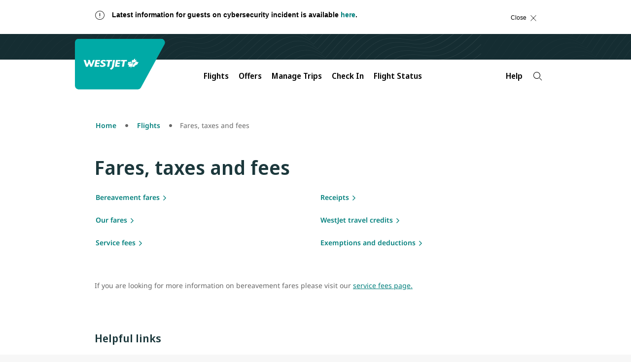

--- FILE ---
content_type: application/javascript; charset=UTF-8
request_url: https://www.westjet.com/resources/js/wj_common.js?seed=AIBCBLqbAQAALzfYX3YgqH0Oqv3sxUwFaYVkjtYTmi2S27oLlToFG6waYo5_&X-Lov30h0l--z=q
body_size: 183142
content:
(function q(y,d,K,l){var Ye={},YU={};var Yw=ReferenceError,YS=TypeError,Yk=Object,Yx=RegExp,YQ=Number,YL=String,YV=Array,YB=Yk.bind,Ya=Yk.call,Ys=Ya.bind(YB,Ya),r=Yk.apply,YJ=Ys(r),o=[].push,v=[].pop,U=[].slice,W=[].splice,M=[].join,t=[].map,z=Ys(o),P=Ys(U),R=Ys(M),C=Ys(t),e={}.hasOwnProperty,b=Ys(e),m=JSON.stringify,G=Yk.getOwnPropertyDescriptor,YN=Yk.defineProperty,Yq=YL.fromCharCode,g=Math.min,YD=Math.floor,Yc=Yk.create,J="".indexOf,X="".charAt,n=Ys(J),Yu=Ys(X),YP=typeof Uint8Array==="function"?Uint8Array:YV;var I=[Yw,YS,Yk,Yx,YQ,YL,YV,YB,Ya,r,o,v,U,W,M,t,e,m,G,YN,Yq,g,YD,Yc,J,X,YP];var O=["k0vg-iI","Promise","crypto","UWSSwAUYf0xIjbbx","6aE","application\x2Fx-www-form-urlencoded","U3q372gICXpQ0dg","A6J1eN7vue-wCVR2IRE","pDih9jYs","Qjvdkn1TP1h5oa6_","M803JLapz8bSGU4LYQg03FPP4SHlbsB_Q2jqDV7Fjq1KPFfZ93sDMcbIDpg","Pe8xe_aYtcHJTlAP","P1mE3Ag_eGE","VXSPiQQObHBH5bS8woeRHfVjHJ9RwV6I5PF6","gw77rmR3GjQ","MJQydOA","p1qChA8PS21Fv6U","Infinity","dWX64ShqAV9vyc0","10fy9DUcE1pW6_bhjeXK","MKZhPq0","8VGMzQoOTnNi-t6K2rm7XQ","tagName","BvRTB8Dfv5DrcTlmSFwbt3K-2Em2CIZAL06lKWDUv7FzXDLXnxcIQ6_pR6JSYYdg2Lo6Y47462YULY4gqmizCgIw4buWhBQNKhQZorqZqzenyVJgSVkYV9tEoCQ","X3XM2lZQE3t297GfwuuFb_84B509nQHRqYd8uqRsHD3p1qwQHNSWn2lp8WDOuS6qF3iroAFndNPK","rC6LhT0AID8B","4OhYB5ztq4j3dAQ","ubpMD_nRu8_OGTg0","E","cwic3EQrGnMis7LuuZDyJZshAph8027L-r0FpqEuF28","DXyi6iAua08D0-Gw_q2fVt4XbLJY7RytmLFXzrM0Ek-IqQ","zXmo_CwxQmlkjYja9OShCsYebugTsjb2j8FZnN9uCwrU_IRlPqezuQASq0yvmAicbQWA1zVfZJi0ijyHDMg89qfSbkcjO665kbO5FAg4G4xdMw","EuRABdLWyJO1b3xh","DhXhpnxfLyoH5O6Q74_h","ABCDEFGHIJKLMNOPQRSTUVWXYZabcdefghijklmnopqrstuvwxyz0123456789-_=","H3yx-3wTAmZt8oLC3eI","bRPN3BxLKH4","4YVHX4ny-w","close","gjKG2BwzdnwutuWLwKzWdqhmENF240-C3K5Z-7sKUXG0srJuWOn0hRpbgBuNgWf7XSe8kzMtYfye3mT6GJsHtbapITwA","Qt4vdqGpw5c","Gg-p9V0fTFkVhQ","tv5DDaDmrZTnZkAIBl0Ltn6r22c","oRr7vyVJbBYzj5jKk7Y","W803dZmg16-XaEJVYn9-lBXwiw2Nda9zIg","258hX9-9za-oDDJjQgtH8nG06hb8","2jXb12FVaV0q","\u26CE","-NUKTcarvNU","0xTd20BLWi0rorq71uiydaJ6DQ","_3TUlhtzSx1A4L2YzcXU","Q95pLPD24JfxGgFrLVQ0swS0pDeANIU7G1DOFFeQptsTBz7vvzIrfYDEQNFwS4MUpMldWfrHh2IrZ8dtwVyPLUR_jZWqvyMhKX4x4IWqpAPY_FEWYjx9","QnTe","Fq1yYq63q530awteAnh7z0fzu1KwDQ","PGuMkQUwBi8","7Ys","LIAvaK-uwtqfE08UIiE900fNrSSsOco2VSe8N1U","u7ASCdG876mqf30hdQ9C_2j50l_oStIJOBmoNC7wmLtpRyPPwh9zG-GlMq5NO_Zt","SDY","nU_N","8zDX9DkkOwt6kQ","ROFKNKHBuuPfckkZLw","1heAmh0W","lbp3N_Pxz7yVEg","CgjC11FcUGY5_6KWm76CP-YmApllymHPtw","length","BNUvPq66iMPXaw","U8kyZ7C40KW-aEZrcmdttw","K5dTDZTn_byWNX4-KAhC7Rml3Bm-AMJJVRqmPF-myfF4G2I","kzq2tSpreBMQgIG4","xRjNjklFNQpa2uO3jpvffg","FlSn8HsDMHdF3cCwgdeyZw","\u2615","h_QFQrmE8PfKMCYNRwha1g","Zx2t7y4","getPrototypeOf","QVyy_xM2S0lyooHE5e2xOQ","jFnCxFV2LWN07bw","vgeUnTsQahg_udvZ3A","aMtmLeHi_5e6Mmh_Dg","iTfY6SI8Ix5vlcrDreQ","bsRaSYub","hidden","clear","52iRkhAOGXty-bqnx8Xda7xuBA","prototype","mgb5sGF4OyAe05H41pjvZtM","window","\uD83D\uDC68\u200D\uD83D\uDE80","6sdWJaPniojPRE8s","N5VrKOf0gb-vQEIuLCFyyA73yTjZccx5Sg","_eR5J_vKkg","action","dmP97zp_HghMyA","6w2T2zwpbGU_-JCfyabQfbgR","QYpRHp8","e2P-rEhsDRtO6Q","BmI","n36XsGMJOR5O3-jQu_U","x4coLPaI34CwChRiWyR7yHQ","F-QsPA","v06k_D0_EVZX34DZ-b-pVdhIYL4lpFGlnaxo9JYNJ2mej9QEZK3u5QADxVX0tVy9fBqh31obBZjtznuAeMBK5pWSfxscOrc","0Qzfn2sGRhk","TBU","a0GXkBEUNHVSzfj1pKL7Ng","9","75EBGZCNxfCkB1Y4VyMq3HLwlw","yQv25GY","hcZtJbzfs7bZEhcg","sDObgRoIYWk3rA","SEid","defineProperty","TotURcSc","C7labLe_tIzAOg","mPc6fuWCl8g","7M4YUcWjsvrt","6xTXgD0","rWWZo2AUJg","EcJ7ZImbjtHWU3FgC3lRww0","zLZfHfnQofbtKywDHgE","CNl7e-POuYfEDVxN","UZkYDISd2I2R","name","iterator","tAy84S4_XUwe","8M0FHcybog","zzTAj0JKOh8bxOC0g53LW7JNXZRj3FDL7p936K0FTyc","Symbol","BudBAtzm","Ba8R","09IxZO-eltbTWEAXDHcExFSG-nO_KI0gGg","aySG0B4-DTRj","\uD83D\uDC70\u200D","_ZN4RJm7zaM","wRScxVw-UkEcgYvExKbkVo5b","ulfotSdOJgxB3N6Rnf3gGdMJWPkk9Eypn6J169AKN2fRzIw","Wwv62xUaGztSzoDCr_Q","eW2n3iA-QA","699zHqXC","rza4pjMlLy9si8A","avg","O-MvReyUm6U","now","WBmNgw0MMycWu7A","m02h5g","hbVEeok","G3mDlQljEQ","vyK2wkERcHUnubPW4JiXYKtiCsNi20ae4NQ94eUrVCyokKtKUdPAnXx2rjzU","oHvY1G17V25K446jlciRHQ","vx2t5yEqBlwEzJ_fqqWyXc9Ve-0rs1e-j_9k65waNg","Xepnc7K4196YUQU_Qgk8gUnF5nGcKshNWTXJUg","indexOf","AEGdzE8uE3JKnp7tu-zXe-Q","RXiM02s7WWt0t6s","A1U","m3yZzBAQdF4gva7v392m","-_xOT5OnoOSpVkpfJg","isVBWeHG","2mLgp29K","gRiu60oLb0sblpTL0aOh","F06guQ8sWR8kxQ","querySelector","sGCdnyFD","Cq5hL_O3","kWCV1SwVAXNo5Q","Qjzq8HYbdg","SK4qPKzS","UAPKlxJ5cCktpLX2vt_VLvcpDtxPizLL8MYLiLlhSQj_768rDsyFynhlvjLb23PaCmXGtTs5Z_6MtAc","5_YCS7-es_XBKC0P","5-daG53mpYY","MWab1lg_XXJwpLnUscqjaeI6DpkkkXaJ5pNdrbg3Wg","fUrY1x5_IX5k","bJt8Wvs","S4dPE8fJsaaCb3RoBUM","J5ksMsXC34eLGQ","-9hjNIaPpJ_PD18","oha25Xg7LA","PqFmHOfVhbT-Rg","createElement","hmXz-A","MLofbYmvyM4","FWX9pAdEBRRJ1MixqPKlE8EJccAXtT_krb4entw","58NvJ7XBl7_cGRM4G385jFc","gU6KsVhUXV8xsA","any","\u202ELbREcBBvW\u202D","lj6ajSsdEzcMtN_015fIRbRJeOQ","_WPg","initCustomEvent","eRbewkh4O3oK4LjjzQ","vEb7txlRNxJyxNyVhPvvOcQTW-oh","xjPs41tncxYbnw","-2\u202EQzDljnkMA\u202D","H5NXOdHWqLI","L_M9cve6","-_xSGI7xiJLSUGQMCn85hw","2D6t-gkyTwkBk-O_4w","YW3f0lRRAnVk9rg","CPtNSNOYpM78b25LWH0urWLsgw29CYZ6OkqrPg","0mSUwxEeWBMC","aEWZmlo","message","xN55Ja3E3KfzRg","assign","6MImLbqzv9nYWAEJZCdlwRHGpzzZIvMqWTaJCgQ","setTimeout","XLp0S8aM","ZbpuOPc","45Z9E6y-","PooaUIye7Q","ZKIge67m","T9E-du6Z3oTwEQshKQsrlkqc6jGY","OqhmWvP5zZWwAFYf","sort","IzDC1BsHak0B","Einr8iA5","6z3f9FlLKCUO7vbmhdk","Chrome","\uD83D\uDEB5","kwjb0kVPYy4Vouegh_XzNr4oXYoKnTE","cgs","Zm_s","smXAg1t0DTpz5bjRveuNLv0mQYE","3kq_qzsyGVlf4cXZjp_dDc0P","lo9KG86dqo0","XqgoKLf_6pY","QvUPH4SLiaw","1wybnkwwACA","R3SbhD4WYhQo0g","2Czlvxw","cVg","iS3doQUH","_my7pXEYTw","bFe-8j02cFof6OG94oeSXcIPeIhO-hGmjqRC0rg","-bd8bw","7d9XV_TUtvH4ZwI","5QbF3lRWKAAU7Pj0u8ugGKM3S-o","UU6d2hkFVHY4_g","uA-FwRQJd04-oumC","dmek-hscdnQU","9RiTjhQsYVkv-Kusyw","RegExp","I9o0Mqir1qq3Sg","filter","M-c4KeWwzI63Z3IpaW9zqDHRoxKAd-IZIleNOQy-9a1fVjc","rQbQjiRjMHE","Xt8IF424orTVIGA5","2fFyNvb9kojGVwx7LXoFgVmB-CeNKKtAE3mLHlfNtg","_cQuOaS7psc","cRf141J9","DOMContentLoaded","DAzjqSJOPyso-_GO04X7OrtiQcFr8yLavcE","tlmVyAheXRJc2_qthfA","CnG3uxEtPAZYmdPL4svxTqdcf_kC","-h70628iRw","Uint32Array","gXuBtmF7","4spGApjhyY7IYzkL","6ZEbSp664_erMmgPehFU9DbpmU4","CDHD0ERVaQApo-Wr664","9nOZ30IgPm1_0uawpsu_f_ghUMM","Zs87e6mrgNf5dlFZfjYq71OC-374eK8oCFWZMQCf14Q","uj6spycsQVQTitD36fP1P5wDcPsI9CKh0g","replace","split","b58","20yAyFhoMm9n6Pvy5ZqZPr5jVpJSlDW_hLJ__M0VPXyLm9tTZKHrvgwRykavrweufhGy","O0CR2lgifG1d_Ys","u3vZi1h6CTtc4aHP","oP8ECo-YpYXiZCFsMXUE","qyinsHEECgZBmsHomd3oVdJbfvkUt2z-nugI2dhed0zWudY2cA","byteLength","m4A4PPuY2IaBARFuWCpq","QoY8KKa2xZqLEA","u8YpdOaB1_XsBWgFWXE","I5MrKKC605aBG1cxYABhzQ7K4HzWeeo2TyneVVOd6p8JMQ7zvjh7c8aFFoUtT8Ve8NpATPeAkTQ6QPUjmQjEbjtOjdfq","pNIF","\uD83C\uDF7C","script","readyState","yfMPBJCc16eoRww","Y6BJRNfx-JelB0RuZno","P_QoOa-eypfm","Bq5tcajvmsXj","Or4zOeGM3KygDBhvQRBs","OffscreenCanvas","nX-6ggcLWD9er6WL-Q","63HLnRZ1Rw8","ZgU","location","fJwEG9WjzrfjICY","documentElement","Float32Array","document","IhLt_X9uaBcI","W-9JGZ77pQ","i_ImYcuC2A","H9chKKaKz4GiXw","XFyl","toJNHZfE-_6hFH8","NjzEmhVpDh0szN-gwqTLHZxO","dispatchEvent","Reflect","nodeName","L_ZMEImyn7z_","LYA","La46euKNztCGHAtzUzVgxxvNuy_cdPQvQziHQQCM6N0CdB7g6mBjMZSUFcc0C9RG58dAWviLlTgsArU","PFCuszU6Cy5P2ZPLndm7TslsDKcMr3k","6aRKDpj_7A","(?:)","performance","Wf4jY6y1nOnjSwQHMxU","HTnZjgd3bg","Hel$&?6%){mZ+#@\uD83D\uDC7A","tF2DuWVtKEQ9x8S9zaalAg","filename","0xXvrjV-Gz5l-NuWv76_","3ku3vR8IHw","xYhJDMfDxrWlPW0KQjVI2mDggV74VdEedTSvezfs8v5oe1eTwkl_Wv79FPYeL-J7xLU8P5SgpkM","kgnx2n55AS9t","jWfr4CJudnE32w","A4JQDbOPzq71","7FiC2gIGCXNE-o0","pIJ7P6fzyw","TextDecoder","iiet5TMuIRVzspuFormcJscIZvpYulHh4cN0p7hVNmawg4A7Ww","0zn-sj5ddANulYz-2Q","vGyP41lIfh0foeE","nlqMjUs1ABQslJ3P2vP6I5JFZN8Y6A","xnG0","KuoQXZyc766QWkRjRlhFmBv6","ZnjO-ERXKw","F0eJ1wFcYkQL","\uD83C\uDF1E","closed","8No3MeqbtJzHVlEjB0Qa2giHsTORK4tsHDi5VgHCq85dMEC7-j5mYw","1NYyOa6n2cjnBgMKdTto5UXXtSn6bOY_SRPeUVXH5tIDVym8qSZ-KID9FYQxKPYV788bCa6V-jBtebIntUKZECIU0I-wm3V8X3pZ-OM","ReferenceError","JaEKC7M","V2TJn25MNS154rU","_rJARNL166WrE1dsYg","ELpgf6v3kNw","7Hirqz4Zb35o_6W0wq2ZcN1gQJg","Ru0LIOnj89C6dx4pYz4wnRuw6zjiE80kBSzBVQ","UsYVV5WT-dv4BwdWF0g1njS33wCkBYdK","0AnC","HP4RIuqbm5bLRm9G","443","hRHDgEtiIjtA8eiD367MYg","undefined","Jl2zpw","IfQaTp-9","\uD83D\uDC69\u200D\uD83D\uDC69\u200D\uD83D\uDC67","Sj7suGx9DCYI8uiv-Q","0skACJye","arguments","string","yDfO9EFALxpF","K49rYPf-gJG-X1pTLGIxvByO7HCjNb9mEEqHCAyev4taDnDl8H8ncdmkTN1oca9Mp5BfR8OXmSg-K_Zo7BnQXGpCjt3k5yhl","TextEncoder","pRw","JB6JkkNUYi9uk_k","vP8MUpGmsvnMMipE","AoJwcvbwxKSkF1wLPVw","iEfjiStPMQ","RvR1OabEsIXe","width","D85kd72-lMjRb3F0Dg","2u8ydfg","jQrR8lVH","isIfC9nJopPfbH4","hL8ATdei5as","giW64HoPY2ct","dEH3k1NiLzk2rPLwn_0","3bEkMumJ","nXK39i0PNF1jwsim","XiWv9hwPCkoa0Lo","c-B2Ya_HnNr0X108FVc_iSeR","U3637CYreQ","9qI0ErOf","Q8BxNPw","iIZ4btv3zu-MAg","1x-PyS85TAciiPSj9Q","WWKBx1c2c2dKt--F59OYJOZH","jP8DD7yGt5Tucy53MA","RangeError","g8sZXg","-McvKqq1","3H60oTczB3dMy46fqJ-Tc55SFA","GI8qCA","JSON","_lKc2kACJjphz7nh_aStJeV5DftZ1w8","--p7aPzgqv3rRRwkDg8G8HnYgXk","F_EUCpmMquHoZz9hSC0a83r2lknOUukGJxaSAiS-gcsgG22n3B99S6KwffBLDOQ7xaUZfaygpj1POMM52jb-VWMhwLmiiRNV","-MEYGZmVyKHvbDkBVW5V8CjmgwClFOpcKA3fMm34iqR6Rmg","yDPVnBh7bRgdieaqpQ","xFP7vFx1Uy4au8vTsA","eEvQkAlRDgpW0d2TsfauGw","URL","8G6dykE5ClJ94fCi","dPosL46r49zzHwI","^[\\x20-\\x7E]$","url","EpVWaKjc5tE","\uD83E\uDD9A","cIpnYKfB","[base64]","EwWFlVoobDk","8MpbXcXSpc_FbgUS","9CT7rXNtDA","YXucgi8","QVWMlhkGW2h06pzqk4vSbw","QCOAkUtqaCQymZM","on2yv3I","ugvSkA","\uD83C\uDF47","YnPpklAAGg","Int8Array","_JV_eaWX2eLXY3cwJCgSy2mm","kEm4kVZGUWMe","Vah0Pb_S7pCrM1EF","enctype","cHLrrld3CB1_","21","yxyq-ycfSA","5sAFGq2Xm-DnaWZRBitu","zhXl_2VqJgIei9CE8vK8E8ITYrdN4jWlzQ","qFuzvDk4D3w","MnKSuVZUc0sJwo-19qSeC7Y2","BDXs7W1hTlABi9vH7576N84Sd_RR4DKDhPwRwIwcb0WY6MJ6Zv23tQ","mMZKGuLrpKo","qnS7uHg1SQwkwsqH4PbwMJJMJqgb8nW7r8IyooQqfSTSxLIvLaL5qggGjwGn6X2CdkQ","removeEventListener","ubBJRO3L572nAiAhaXE","8U4","nPM","yVOgris1Tg0-397U5-qjIYQfMb4L7mKtuJEootc3YSOB1K4uLLTprRcM3AK1_mqUYRmC","Bat_Ow","[base64]","Z2it-HdHFVlNxd0","w9F5Prg","href","jNYfF42-_9nwZS8","aUg","Uf4VL_GYq4LH","innerText","set","YqpsIeT_","_NhKQcHKiPTlZywLOV4Q0Gb2lRbGYJk5KR_8amk","V604Y_6GotiMHBZBFj5diw","jn2dvmdVM00y8cD29A","dOgvbv-J","AsU8Yqqs1uXzNh1CXF09lFm6","BqtQYbql84ruEhAnJH1xy2zq-z-CTah2AA","global","K70cW8Og5sy-bg","vqtzJeDh9IvYSQ","QtQd","5R6W-WEiXH8bk4fs","bind","lq5yLeb8tKuLTQl_eQV6zF3awSjOZg","5DHSzBsa","iv0_Y6KS5cWDQ3o-","uh32iyAwOU8-18yw","vvUOQ-Kc0bi5FDs","JJQ","status","Function","c0mo5igxBHpijdOk5eS8B8cuXrAVtwewwg","mU6mtA03LExC1LWuqbOtYt1xP7Vj9mCM","Qm62939IP3Zt8Y4","J_Q2I-Cy_oG2Sm4mSFBHgys","x6IKC8qw-Q","every","kEWw5wE8SCsU29ff4g","3oBMEcXQrK6yMm8hF1Fdpyv1kFbLTexdaUWdDHmw2JEjfDz1lRAcCr3_eK4cRqJUiOhSbufo93FQ","Array","4MtAG-z6s7TXCF94DXsI","6tBmLO8","getItem","cxHF6w","XT0","boolean","exXmng9cVhUNrw","aa10b6Dtxg","rHWorGUqSwU3zMiOwsXeErFoFaErzU-ZnOY7lbwVWB3w4IsJEpc","z2CQyA86FGp_5I6KqMewYuUh","FWjDgAx_Nw525IOgr-aUJaoPZA","abs","Ov96HffsrafYeg","E-I6ZaiWy-XPNXkKHGQNgzk","anO7_jk4TXtRug","symbol","V06XyQ","j1ell19BQWE0","Etls","mn0","writable","dSKSgAE9LA","kkjQ-1h8KUhq_5W6g_W3SA","xnzCwCo-LGtk6tLSuA","o0S6uScwD3VW25fK944","M7hRCf7Qh5i2bSh9fjRGzmzq","aBPjpnRmajsax9fi6JXyV9FQHw","Qrk0eaqR3tedSAEAcRxixxiCp2HATuUhOAb4URi6_ZUTFxjE81kQI7u_I60sJNda68MMP5aHhXUbQv9xiQvrQ0dezA","Document","src","Cux0YKe20syLUyQxSRo-lA","JDCdmWAHQBI","S1GPuAcHeg","Gm2o6y4URHx_lpX0vg","94BPKNX5gpKc","fBrhtg","String","eWnG2hhuL21kqZzlqsg","Blob","-hGtvmAbcR4s","9HKDyS4edxJNtb3Cys2IbP4qUccp","0dUzOqOc-deDIjY","4y3L4TQldAJrvYygruDxTes","8shNSJy8_eg","CfIyVg","afVOCZX2oKPzaA","MyjOgW5ALEFgsbW7hIq_cA","--cRQMKpueHcIHdReVcHjy6vxQX4AYkOIw","all","Kqt5EL0","jCCR5zYQfVxXyIs","klb14SBYQ1QO","1jq47zAxWAoFl8S94bTGA4ZcOOtH9HeAzqU","push","MrUlP5mhw9yQC2p6aWp8oA","GuYP","Intl","fvMjOLe1tKfVDw","uSWmnH4-","wj_YmSJhfw","syvIh1EKTy0d_eKl","\uD83D\uDC3B\u200D\u2744\uFE0F","enumerable","[base64]","pw-C4yYWQ0wN_oeb8ZLiQJAHEdc","Zy3m8i9we2NR6Ni8t4E","jjPUwVlbbjAoif-9","encodeURIComponent","SPlTF8XFkrn6ejZiKXUSrA","kb4PRqGz_7G6Kw","CRPh_nVySVUBjQ","IqZ5OeLliIrtQk9JPEA","5jGk-HkLaVwV","Q9oyIbed","YqA0evu-","N_AIRoiI5L2UQnFzaV8","s3Gu8yBuASR388CB","interactive","qY1xPLKV_4g","Op9xMfPB7peJCGtRfyxKiR3Ormv-fcBsRDY","XEao62QAVltqguCgnfmqJJs","29kwAunkzeSAZzEG","_jTn8ERnX2MBlMHdxQ","[base64]","G4cBZpPcrtDeRjVDPS10nFzp7g","lastIndexOf","GdAeFw","yxip-WML","5gaYwT0_J2osoMrhzqPXdLocU4Zr6mLa1w","1KBrPPfx0qGZCVtBe0o","3Z8qeLmgpfK9X0wuYwA","PRWk9XIMUwQymA","76VwQ__yjaGOWwc","1Zl-epSMjbnoAnNdE0A","_FWN3hMLCUl3uA","s7xMAIX0sueePnlCTGxN","vgmkoyIiIR5Gh5jj5Nb7HYZAefMdomq8jLZByslFYA7A-5M","s-AKRZulmfPTKS0","PkXGljB-OCBW5vWFjsCRJcQ_UOAtiQI","2vsncqO2_8LM","Math","ZgLirzd-DlIx","r2KzvR8tUw5Qn9KGoQ","4j3Z6zsKMhdog8Px","createEvent","qrAdC52HxIe9NHxFEzwVkzS3-Vj7S5UR","le8mJ7iZrqzqUC4xFWwx2zvu","pmey8WkF","m0KJmhQOYmlovu-r7KeZevg","0cNEUsrUuoTHJg","className","nMg6S6-Kj9PTDwY","gUWdlT8FSTI","uDevonsy","o0u--w8hSwAF","vliW1U8SH1VAwuuZwrC2Uw","Xo1sWqOohrjtO3BLBVxv9UHDl2ipYYVL","\u3297\uFE0F","Kc0SKvTq8NCiIlETYjQnghG88DLpXNUuAyTGTlTBqOkDZRfzon8EKo6zM5IqTLNFtZE","H_wJAIOt","cTDIiEBdLzIt47qtgfubaLByB9xdmzDd","VWmd1kQUJHc","5nnKj0VcfAQq8OHrn5CUNPo3V9Znxgfc8IA","p9QCUO6d0Q","qWOgrmwvCAYmk5XFz9HQ","fpsh","7uQ_bPSN1872UhYADW4ojHnDqiGVdeAuaTOWGQ","M0Wn-QwnW3x1gofF4u2gKcQmMPg","KhGO3lQtbV89n9Xt9brfc-NV","sJhdHdPYxqCWMyI7HVA","0MZHE-7mvrHqIkd3G3oFp2_Z2BK1OaJdQ2CZ","Ueo","yboxNaqsq5W8Aw","xDew8ig1GWoJg8G69w","yyXXhhJmMgcP56riq5bSbqcPW4pl2HbJ6pwh6qsbTz2kgb4NSM38gWR6vy6Nsw","pBT4_Xt1DVwV","clT4tG1qGTtKxpnxovm0F9c","characterSet","fromCharCode","YmyNihwfPHdr5ezrq7zpJPsq","LQyZh0M8cTcHqLTD4w","eyD45HZoFUgf1ozJ78e6EZEAPPxroR3xjOYi1p4IVGqL_A","y_MbK-bG6_eqSgs","JIA2VcuE9s6LODpQYA8","3ROR1yg","function","6\uFE0F\u20E3","Yk-FylU0","jr0neumcqvC4QB9Q","SHav7ys6fGIno4Y","RAiorkBjCCZWqvjkng","onload","\uD83D\uDC52","5wz1pnFmEkcY2prYrcy2U4AHL-tsrRz2","G4Y4O9HZw5Cf","vDiu7hcPQUknwKKW9oLgRI0TJv9U0A","ioRgJsrohMnUEwk","log","sTCb9SshTUolicSi_6Po","eRTOjVZT","UC-IgUk5XjoCtbo","tK4ybO-n3MKMLWdWSBA","GsQfA5qy96vMNW01DAgW_3E","pkY","Ymzclh9tMjBv56SlvfKKIbQXfQ","6LofVaCWr5qgPVA","vCSckjUCJAsrr_nD6ID2cot-RMI","Hogza48","D1Ob30EpbnBE-7alqd0","ugu8-SUjR0cUj9a0_bz3VYgKP6lV_Xy8hL0FhokeY1Y","Int32Array","O5VRPuI","2OUOTICCstXMV3wzR1UImXaZxxGlDZRdZwzifzuTraI","IGC3_W0ODApxgs8","kiyK","SKlhOffl85aOH1RidCk","bsEdBLm6","parse","","Option","nWKAsg","PGrElx16Jw","top","kQXNtRcRTmc","6PljMdfinpvbaQNPeQ","GfBqfrDDquT6","fSro4SlsTUFu0dqHiIOTXvsyAapjkgWBm_sg-aUPRRY","OHmb21Q5G3Zp-eudu8yuZeggWtIrlH6DrQ","self","create","VjHj7CdBLHRQt7jiv5CZXOYpVPd6nBzIwLZAzfRDHg","U4s","txzo5Wp-aRk","9J4cGoiKyc-EZnI-UDUr","QZEjZp230NOdJ1kgdg","kEjluXhvPgRGj43VncK4Bw","832EzUchG0539PW09uQ","nhf2viBqGB91-8uKvQ","C4IVEcCP8w","xpFmTw","7vtiYObzramkUgVGMV5bvhw","parseInt","get","zRfzsh5-Mg","teBqIs3UrPg","IKVNfKTXvNyr","j8o6J_CKv4LMQEEy","Event","BCj3tG5oGixj_sOUpqrNQ8c","xUiq6w8hXSk","host|srflx|prflx|relay","multipart\x2Fform-data","6X3Qgwx3PiNturero86HP-IpHpI_wAXI8tki_e96XXHjhuoKD9eX2Chg_2bH_D2kDyWz8w4qfYaPsx-FarV7hM6lfSUDU52W_5KmSnlM","l16ViEEgYxgYwg","hE4","forEach","tIBJSM7GqNOJHFxFIgI9iV2X","dv0REM21","M-sSWqGK5re5QX1pTFVYnSvWji-6X5ZcEQs","S-AsZLXYt8HaUS5lKiljh0vr_S6ebN19ZD6PY3Oaqt5ULzLzlwIvfIOIGos6LsMC3YcWZbrEiQJ5HMk4zl_wKREExg","XmTtnzFTIiw","2N01IfmZt4g","min","GxrQmw9qIDsatA","GRDo","parentNode","lRCXiF8_YCsSpqLJ","GVM","F_o_Ef8","fYMFTICOlseJ","Q1SMmgE1EzZH7pCMvw","TjY","firstChild","q1ug6jwudBoo6g","7Hrlv2lgU3J2hIz1","q7YmKefy","toLowerCase","empty","zAuaxVEmCUEK","tDKr","Proxy","Ah3agUVOGyZovZff","59EccrSO","8_FyYvv_rvzzVTUsCQ","oArV4CUrMQ","click","f5tNFJvy9riKbTkVdyNZ","FALSE","Sw3-uG15RRM6ooSro-j1Ow","VG_mqA9ZCS1S0saqoPY","bnefr2cgNT5j7g","UAySj0I","q1ONgUolTgE00uyQ1___CoJKApkJ9ni7","7tNxINTKr4L5Cw","NzzF0kJGeCUlmg","zah6J-XhzLeD","Icd1eObxgA","FLARAMCx_6aOIw","NrdVFZr3p72ddCFbaAVZ2nr9hwnrXcgMMBg","Error","GIojMr2N6Pw","yS8","6_5UEMbQ370","mmaG","-aNXG8jRuOj3GiAnPB0S0neYwFz5F9wQRlzKGzy9mw","Zdt3Z_3srg","e5EXUMGsgMmpMCxvJR9usia7gwTzWuU","AZB0I_zLls6AQRdUFk0w2A2mqWrw","from-page-runscript","mb9_I-TCtYnS","LN2","QUbag1NqLj12rMg","IHKm","ANUgNeqQ0JXeAh8uHFIKyx6KwVqAKoNqEw","addEventListener","EELNkAVrVhtSt-6g6c2UMeBMJZs-nzabu914ofANQg","LYsTUJKW-e-jGWI_HhkJ","10Oh4kdrA0o","twI","H5Y3POD1jtjBXUEkWVUP9Q","hasOwnProperty","0Bal-W4mM3o9g9_t","hQQ","80","LppiTpmS2fbWSgM","vwKW4hY","sSbw","4h_FnRUESjhjlKk","eGzg92hcDm999ZOfuMI","hnTh_w","Nfs-cbmyw-auEhF6b2g","VeEFEPGk6KU","navigator","iscMWt8","uVeVyxg1Y21JorvTlPqAEbw_RIUmrAbQl8lNpuxYDSL71aQmBrO93Uk8lkHG0wDvEXbz2FQ5KbPEizujWvwR5-P0dS4SD53v1LyZVCEXGNoMNeqE9vWHxyO-DuxHT_WE7YOj","COoKRces9eLBJno","8OdwdKXHmtblVVsxAlUogyucoy6QMbgt","dXE","omat4S4lR1Q","Z3WYgTYYfXFNqq2A3ZPGXf0","lyKj-xVwUwMcleo","stringify","decodeURIComponent","Tw6Y1UA1d1IticI","hU_cmg8","pXW0qAATAQh44ZOogPC_WQ","constructor","dEPS3FVIXGlB6fvKs_KZRN50U8hN6TGx4A","SYd7I_zg","eKVbbKya_4bxFSs1P25q22bn","xD3Znw12eAIZlvGjrYvUcLc6RJoWjkSH5g","submit","9TP3oFl0EA","3IAOU9294PuuGS10eAIZ4Q","pop","40WhkEUFFhpRyw","tagBE5SZ2oa6IXVDOh0FmBKi","q2blpDJbJRVd7Q","TynvuiM","DGnDmwh2OiNI","P_MiP6OpxYe7T1c","ZJNPdcHEsIau","ENtteqO-6LM","nMt8L-vA14OZNEwHAgRh","TAjTx29lXVA0vvnU0KDEAv02Tstv","Z8JVT5vWscLNcF19DlVU3go","7CvN3FpVIABH8-Xjjg","JDXClwZ5aQ","c69PR6nEt9j3GhRZHzc31kCO6VvLIQ","phSr-iQpWA","Ivh5dJui2tWCVjs0SQQqnEU","0ZFYB_PdsabaFQ","Node","Od0fQI0","form","KvcvaP_Mhw","input","-dgZWI2orNE","aPg","put","\uD83E\uDE94","nodeType","bbF4cr3nnN_2IS1Y","43ye0Tkbaw8j6PbJ","reduce","t16h9gRPLA","akit7DUsaHxCntK2hsqvPIME","N_gubKajyO0","detachEvent","hxr_okN-fBk","FW2KvEhYTkg","iM5ZTJCO26G3JkA","RnqH0xA","NslnPvHQoOSv","call","5EI","rs04J7mh2ow","2uUAJ_PezMKgTA","eFTz72dmPVxC14mv5-w","gnupyy0wGEVo","4-IOcdTD9LPXIg","ndYhLaeeyPqrFgUEYg","dhPQjV5SOz8E5w","vslJD_fNrfr0cQBbEEM75Hunwjm8Eo51Lg","ceil","HfE9OZqg7oD2TwczdWlt4AvOsD-c","gEa51XNlLAJhj4w","SuQ_L4ii-pPCXA8mc2lvxg_KsiuIONs","KwjXlAEzDBgNxd2n8qKI","xn6NmlEZIiZrsenGuw","iframe","MJ84L4SIkw","_mz04A","EL50Iq3S9pmgGwB5XyNI","CwuGlGFPLzl4l9bGovLCRqQ9Bw","_Zpheqfvj9HhI2JMMDgr7XM","JAj45npYOEMOitri","iVew6zk6VQQ","223NxAdgInhN6vk","t365","3ohmJt_tku_cNQE","UNDEFINED","eEGP6SExL0JM3Q","round","unshift","ha5lBrjc3Q","sYgNVpGPhoqCfnkcUgwLmnD7kwTqQ8cjKGu1cHSD5v0xQ2iMl1BUW6C0","Cv8BWt2tj_eaQGgRJEAP","RnuOmg","cth_brTRsfbbXV50FQ","1rpoS8KEzaLYP2NeKUhK8A","\uD83C\uDF0C","DO8LIg","g80dX9i-s_bNMGhDJ2gLkDK42A","yz-kom4dUwgagYP_1Iv9TMBIa_xf42z40bJewt4cYBSU_45yJPb08UQEjw6n","3_xoKLDfnILUTlkhCGMpk0CP4H2OIKx1DCSDHlvFuNtbZ0G9uSh-dYOERcdkSpcQs9AUQL_fhmY_FbFp","Z3Sf0gEJYndEj6e00JSDR_08C5FUwwHU66xmuv1jX2ut75IYDIncjSwWuzeOhlOtXG2j9TxweM6M2wHaDvktuJG0eSs","GJwQC4qB0IOdOHtWcTFihgis_liBL-5v","FohyKJ3QyY-DDQ","SB2ooyUiSAkqmeTbqoWWEQ","RchRQZroht_XHSJlP24hjS8","vzLX","V8tnPe3xqZc","B0jp","hRGAkwA3d2U87qWzw6nAcg","EC6t8HoNbw","bsAHDa2IqfTnVic1","14ZXUdTK_tO6Mn1nfjhv","IXHAlxg6IA","toString","__proto__","fiXI3U9bcwUfs_u1nPT1ALY7MIU8tjSj_fJxpMJTQSnz76FkIuCch2NIgVeNq0bBHFzYh39yBd-79DmZEA","attachEvent","xG7Qwl9OIA","target","acUGToWP-_3QIA","SfEoPOKm64OjXlg6WVR6kivpgQ","lgmLgBU3dBInlNL837jnFJUIcuEnoH7H3g","bzmD2kUlcw","EXCcih4bKSh18K23quqGTK9TC4wtm0A","File","X6ZebbO6qYg","3j3Yi3FDLggg9vShlLLQVbBE","eJBRRtTI64c","Edg","Awrc4nQvYDBknw","OaI","iViayU4","SRffkhJrWQ","Date","sHTSrAZQOmNH49k","cVfrqzdAFw","([0-9]{1,3}(\\.[0-9]{1,3}){3}|[a-f0-9]{1,4}(:[a-f0-9]{1,4}){7})","zT3AxE1AbA","aLE6caCpv5PRMgwBNSUasVE","rXrl72xlOydqiQ","CustomEvent","MA_s9U5Db1EH5YaDtZC_","OJh3YODszoqvClQKb2lz9B2N4i_-OqM9Sw","unescape","ZSs","JZcbTqiK_fWv","4J9vBqWukQ","123","PkWFzjUvbWdTr6LsgvCUBPsMH5Mz","qSu9xhUudm8","0YoURcKLqY6bBi5M","\uD83D\uDEB5\u200D","isFinite","wsRSAfDBzJY","A5VhUufjmfj0","bx_ypzRSA04","m3XUjB5JFjhwz_mhud3QIvIwdA","4QvqqglPUxcCn4Di1qrdEZRbIalN7lj5yw","vFStjA","39UKHbuXnPrrZmll","5j3punUcTAU_","charset","0HOZgV8vLyh-5vTer-2-fq0pLKg_iibJ4do","\uD83E\uDDF6","8W_ZlhZuP3Jr7KmcvdKKNuI6ZMgmhFzkjL1zoORhSHj-x-ECG4zLwQ","iRI","Zyk","uT7SiwJwJyEI-Q","lheDjQ","\uD83C\uDF48","detail","r59QWw","0WyXgwsKLlZnoOq39Ou4Qg","Bx3xzX91Czsl1drHufk","4pAOT4fXlA","\uD83C\uDF92","cg3_8SdKNm9app7jmZaQcv46","YyXu6GFvXWUDncnF-43bJcUZQ_BE4jCK","0t1aRbb8x-0","wyOm-j8uKQ","Cim4u3BdLlZLwA","58swYuanxKmsKRQ","xi3LhE5PJwhKwg","-U_H1QB0Mw","SubmitEvent","VGCCnV4M","j2G18Q","3Tn5siVbFhQrhvbKzan-Ug","G8kWStyd-g","which","sin","md1cAIbowQ","charCodeAt","start","4KRDAsbYocTJHywpFhcHwGk","snG1rWQ6Xig97vi-","bGSAxEAqKw","ODbAkWNccywdh6Gir87SAqho","height","99U","querySelectorAll","left","_QGY3gw5fVA5oPyA_qfde757Gtpg814","a4MSQ7-Q4Zy_MkwRTTlmoiDr","691xMaHQ7bL1WQMzc3ptujo","PJQZN4SQ-7mkFnoY","24t0LbTMkco","tnE","Nz7NlkZaMk0D5uKolZLRLrd0Dolx31yX7-Uy6vsEemK82PQOGszV12F12w","apply","2n2g9GgbVhZ7","0HvbgkxAFhxs7bo","HWfxoBlNCRhHwMiRm_y0G9Uccg","charAt","is8rf6M","gwWt7y4M","dOZLGJfs173DfjkAfkRGjAr4gxi2W5h8GgC2CwfniQ","textContent","XbJMJ7i5zA","KaJ9NfnlobCzU18APw","OPcZKvfs9c4","rROd0Qc","oFev-hc6QBYD5tfK8OriLYFzNJMF7THmrbY","E9dnf8f_psbYQRI4bnRr6Wrejzo","KlnkvSECDg","5Y9FQ47Bp-LKER54FQ","f8s1I7ux7Jw","fireEvent","f16ngVlFBHxG5fDG1JuRKsQCEc5up0M","\uD83E\uDEDC\u200D","error","lp9rP6rZhQ","teUBC5OCvoM","y2Kq9goyXlsh7A","yoFHUA","YHvvrzdYGwVTyd6mj-ShEs4Ed78f7iX1m-YK2NNWNFvLoc0sMr689EFOxErvwRGfZhiS2ylDVaOqlSGpR9xCovSFQAUldLWzlq2Ob0VgRYQK","EqtgaLru","kXrG3j4daA","Object","xJVjVYbQ2MuTHg","4aFJXILO9vihIyoC","{\\s*\\[\\s*native\\s+code\\s*]\\s*}\\s*$","kyT5pjRFYA9Xspnl2qQ","-bNSarqqtrI","FqdMDsLA8JeOFT5xBRdK2zTbhVPuT9Yfc1g","UyPVui8","0","90o","\uD83D\uDCCA","removeChild","HbYRS8a1gA","uB6XxxYeeX4jjvQ","fNJXSMzXg_jQejAaIG0N0U33nhrbdaAiMgL3YQ","-DT04WRpDj8ZiN_zr9vgGg","aCL98m1rBzMQnMbAu9r0Hw","8O0PT8Ctj-LycWUyYV5Phim301eyHZpucUP1Lnr-gbB-GnCKmA8aBaA","f3zi_nZ_M0Zv3pmkldKzePNeOrZlzByV","Nh_o9w","data","Sjers3oIaR0Ik4mt26uLA8JWRcYMuQ","ArrayBuffer","PN4CYQ","Aa5nKfvlnL7xSkADOzR21l7Z","NwCPyX03DHMJp_PFtoo","g81a","BPwBXNia-v3Lbw","\uD800\uDFFF","catch","EJEPXb4","jxXAw0hZaTUNoOmzm_nZGLk0WY47gD3F4N1g1uN7TA","pFTZlXBpaSR3vN0","NZo","I1SppzEHf05DsLS43A","UIEvent","GWCg_0AOD1xl8pM","open","IuUQAsmeuLrw","olWp4SA_URY58t7O5uHsJ5hQK6IB5SHivoo07chUeSL5zMc-Xt78vmUjjGL00nCMal6CxmkdWu7-4yThetkb","cTWEgwMNcA","P4FSJ-zno4M","Ixj3omRaPhxch7TynendA49K","GKVlMrE","Dy_Vlg","djj85w","setPrototypeOf","lJ1vMd7UoaiVDW0D","blXbygd5dkoKypue7bSeIq4sEw","8AXMkVpJci8","h-BPTtnXmfTjcCMQS2ND4Gr-iRqpH8pUIAX_OGLjlK9gED6enxIVF-zgc-Na","ioxycbPo-eHJdkc-","rnKh4jEvS2EyhJbF-vy_FZARZ_IGuj3sht9MhN0","[xX][nN]--","yLkfTce0ru2aL2BSNjsVxViw","sxjepGp1bygPlu0","O0a6sDcsEBtX24rYg8Cre9FjKbkcsHo","GvMndoE","pdQeT9uq7_ncbx8","V-kKY9PAnubYag","wNdqOaDfhIr2G0g","GvRtJ_7NiZvGcwJiHQ","HhTVjFE","UmKYuhgMOAV1373orOyT","UZJwML_S8J2CEgB2UCdFjgPLsTnLY8BqSiXvAQqH-oIdNh3-oDE","-Pk_XriFyg","done","c4RyI-3oq7zo","Ho5fC9vGtZ6TenkrCxFL8jrG0QziRf5JbQboaiyEx7gkDHeHzkBwSP38P6kQKcojlOptIsuurCoZIA","R9w4dqmM0MqeEg","EB3Mlw4","Pj3J5g","^https?:\\\x2F\\\x2F","XIl7Y_DuhrK1XRpPJUFLvw-S132HGo1ICRyZOyi5otE","slice","\uD83E\uDD58","value","^(?:[\\0-\\t\\x0B\\f\\x0E-\\u2027\\u202A-\\uD7FF\\uE000-\\uFFFF]|[\\uD800-\\uDBFF][\\uDC00-\\uDFFF]|[\\uD800-\\uDBFF](?![\\uDC00-\\uDFFF])|(?:[^\\uD800-\\uDBFF]|^)[\\uDC00-\\uDFFF])$","0TSvuj8pYGU2jtWX-pOFctdeI-USjA-E19NKgu59egOViQ","7Hjw5jYrXUgb4YQ","KPkaF_qZ-KWcWVs","xO5LB8fKrvG_WBc","^http(s)?:\\\x2F\\\x2F","8KFRFYbY2JWJHw","DJ1ZVua-8A","-xqVjkk","4csYfM_C0rjc","O4EaD9E","\uD83E\uDD59","qRf7sHh3FTc4_tTBqOv_M4heaA","aj7CkyZVQxM5","gzOgljk","TRUE","Uint8Array","i3aI","O_0hPOKzvQ","d6VKBQ","\uD83D\uDE0E","3_N-ePn41YDRQ1BEdDRs0QTL6mnqZaF5","9EuN0wkEf1NmtA","DlI","uhf1iA","-fktKbW2qNPjRw","CSS","UsdyefrploL5SFNLLmMtnQ","fWeH1zADeTM87cLlxNTH","gWOOziwPfxY55OzmyszBJ6VkNr81xRbd","v_IOUMGsyK_wPTFBLRc7_Hutlh0","concat","CrwWQdXv0-mjZTQ","pxiUlgIVdygisvyPxbjqc7BlWcJ9x0mT67Fx7Ok4Tiam","svg","1","_b9cDOTIquW-CCMwAxYTkHmc22Hq","uyO1vWsKXg8rl57q3Io","Rc4XOdOu452qT0g","pM4jO6WK7dKT","Yh_Mi1FWEn1JnrOp","FyTroCBOfzAYjA","NQqQkk9GMylujOfZufTAYA","1FabsGBzNFs18Nb75LyrFvkM","QweHnnY","jmeb0AczLml7674","2FHt7H5xI0lW2Jum4_nlcNJcHrQN","Z0_98mx6R18","Nb87Oac","itwrfPOVm93fSA","IQPa","7ALAnk1gNjgc9vyA3bbSfbJUUNx34AXFmv8W8bASYzKpr7MpHw","WsVOF_k","indexedDB","d4NFGfP5qruEfw","WHKByEoyL01JzLU","cNtDXtI","\uD83D\uDDFA\uFE0F","a84QWJKc2ejlOWYaEWocjzOjjEypE4IfazDbezfth-w","T6s5MrK51MGYCkVKOXUmmkmW-WWyO7d1GmzSFBqNoplUKCfs72QvaMuCG8ZiYokZqoBRTeXChT4tNuRmyk7JR2BZl87q5Hs2Ej8V8umvgEbYrHxKbEFrCrcKzz7B_HowbFt_qaYC9oqj6iMhcUyn3Bc14PRg2YMOFADgRyORFjaVpAvOBq_ZvAMA3Q","WHqBhxESLGVYvrTrj4LdW_puHM4C10rVouc0pb8pcSbptdE","fnWdtmd3Ox0","06pxXA","8a41Q9uH6duoID8","exr9v3BjDDxyzt6YvKfEWcpIIbVc9g","3vp0Z8b8nsLQWxB5NHsAhHOFvTONMKk","setAttribute","frameElement","SlbQvkNdeBZi3qrA","EoxOSdPEpb2YcnQR","CZtHU5k","cBzzqnFxEQ","0th6Z-jv","Bck8M6OzisDETxgOJgwG","hGyFmUEC","biTBiHdyKA","qflJD9zL","WMJgf7zFvA","knCzunYMRz4Y_A","x6hRCZn4iA","vlW0nk5tGlIW3Ojfyg","7WfD","TuNWXdvXvOHQQzMsXHNj9WU","V8E2boW-w46GXlJUYHR7qQ","head","7TfmlFRgaQ","console","\u202EQzDljnkMA\u202D","5XjrgwNaLDN5","1GraxARxLXdC5faaqN6ONIoqEY8m","jhLP-SdL","yizttT0uYhBLvIE","Safari","mBXf7z03agswiJKs","method","aDT6o1YZaxUbg_CG-OixWZ0sK-8","match","70","75N1W4z1_v60NBQoVBdek3f1_GXkUOs","VFzEqRF3AQN5y9CRlvPwBsoUSrkLrQ","c1WV2k03dTxTp6CMhZuMM-EtXIEjkFHcx_A-","FpoCG5OF1KefL0lJdCJIng-kwVA","ZLNScbPD48KJBCI","TWKK","description","0WeV3XgsEVxx","i6oWR4qp8NSi","7mj2_wNEJVdZyf36gPLHUpUA","PON8Pqblwa7kZE8kd1sS5Fj3","-T-MggYwJ28tw6-_1LnZ","306aiVwibiY","TdElfIyyyLk","Id9UDNHkrA","qwDPnR5BPCgBsv7g5p8","1bsGFsPnhf0","ty7PgUlbJA","true","z9osdLqx1vKoORFGcnF4tk-7pmeY","capture","onerror","3nKz-AI-SwsGwvDR8Q","QKllJKfrjpw","SD-ws2F0HQ5OttX0g8D8cIMLJrpK","pUqntWQ","mBL2_WpjbwkWndHx8eTzIYEWa-cmqCPO0uZM19RD","NLdFBZLp4w","nfUcLe3L","HSiwr21xEw9Vu8Y","UJUraP6EhZm6EwRvXg","event","Jlaa_18iIlF70rM","configurable","rn2joCItDk9Si4-L7JuwXNZXILRs_U7pzKlqgp9BHT7Er4wY","8vU0cbq-u8jRQSo5OnIDxkWN8D6aMIIkBH-GBX6KroJEdFKyn2QibIfURdJhToIJu4sGYebU0mI4Fq813luscXEQ0ourtRdnCjoJvIi0wBaf","NFKM3xkmeWpRn7LUmPGAPOYRFLQ4r06W-b5avfVW","IdISbdOgooqXakg1eA","ffIRWdK2rOnlXyN_eXEdpGnp","K51YXMD-o-e7aGJ2","rIFDQ-Xuk4O-BlBJ","UX2E2Vs3a1VHpOax5MOaO_RdGNU2ij6Uv854suhFCg","kgjUhBBcMhc","hb1XNprI2g","z4IGF8mP9aeOJA","body","aP1RAIv8oA","DvkiKP0","PoxSPp3t_po","PLxtdPu5loO8TVgULncktAnTqw","czvY_zoWJB15hNfzpuLQSfV8Mu8Z3CH_2Q","JFrLzVAl","TypeError","EKhpFcDYy6OlJlpkTR52tib_gln8","some","getOwnPropertyNames","OIpiPus","T_4GW9OnhOKO","K1bW2lNaKhlYv6Chy4XkTKY2","gX22zigFVG4vjYvJsMWjEA","Kf0","fzONnVQTPSt6","complete","MOsPM-n86tO_Qx0xcSQjmDmv8CvbC-szFD8","xTax338","mv9sLMjLmLHLRRg","Float64Array","0AT4yTEh","QYIlPMzY3g","McAND8WphJ6nBARFW3h6vgLd7lKQa68uaQX3ZEbm","S_Jxa77ZiNvJHSxIAWIhiymTuzuPIIdsUW_L","qSbhtTcrdAYjhNLS","qZJCZ93b8p6sOm4","_Tbm6WVqT0MPksjRy5_eJswKSv9K","Y8osbPObiw","nyz36UR7CRkqwOXprA","4-U_BM7c","Image","TUrT1Bl2O3Fh_A","5vgOFYmI8tGfLjpBWFo","a06msi81JUhUzg","-8AAM-_wyqo","3zGs5hgxUxMMiNaj9A","Element","Y1TI0BhvSWk3","floor","Ri7m1GFdbCs3kw","tDCUlgRNbCAloqeSl7XTf7c9XsVo2lSA9Jd65-BqEGitk6lBG8eFhHkzsjzd7DLrQmj5u0M2Ko-I8w","getOwnPropertyDescriptor","map","mO5DW4_x","\uD83E\uDDAA","qVC7uTgZMVB7-7L83rCmTv5y","P546UfOu3rrpJCY","XMLHttpRequest","WME","d_wnXoO2","g9gHU9nm","WeakSet","G48IXbuuzLGxDmc","NTQ","\uD83D\uDC79","6MlvZbjcjtrF","GcB_NuvHs47kRg","EVaRmTMWCQ","dmT9qkxaEg96gA","NEf7vSBDMhF3gdiL2g","substring","number","AX25534NF0xpicLPge6jBvVfeOwX6jugqOpO1KtMVhc","BXGkvDs8cARGxJa5997pVYpaMLQLpkPzmqB7kNVdIw","FppfZMfr6KOGNXQ","Uxvjuj1lUAo0pw","VCW6uW0CfiU67dSS8pjTcdh4","ucwSHp2p6c2ZJTY","HeQ","PblGCpfU77qQYT8M","AnSQlykl","afe288bc2f43e8fa","srcElement","edIJQ9GV5uPC","hjrOinRTLz8s8_Sggg","join","2-EnbuSIlM_jZwpZQH0liGvKtXHsaa8qPW8","uY8SF83etYbhKXBM","0KAKXIGMpt3raz4zRU9M5w","I8suf6DizpWdZ09YUmh-ug","W3Gj4kABDg","5agHWZ28zc28IA","j3CzrlEXYDg","joUzdqI","MXHapStVHSpRwa6V","Zcs","wy2__nAY","O6ZsXrigv8mqRVw","Hhu25nM3K38woPXA","w4VDWtbD4O2cJmdjajh7","documentMode","bDG76ms6dE0","btBSRNzTh-yifSoAJ1IVyGGxiRneeZo8LQ","D58MfuC02-idDhF9","LdU","object","EW-OiAkBPyN-84_i","\uD83E\uDDED","44JKWpzV5furfikKdiATrzOllh_sWrg8fQXgOwk","gMYCQ4Y","VkKt5HUAB05m_p_cz9C6Ht9JPMF-5j_k","YFCN0CwKcmI","BlobURLs are not yet supported","UMFEWdbB3ePRcmxGNnIY0g","X90kbfY","o6cWW5OThsf_diwsRQ","0KBBSZvT194","R0-0_zlfFUd_uKA","o0CLihgcGTpE8qG6","a9o5P_ay1p_SDA","OfRAew","^[xX][nN]--","3-swY_uC2MH5XRkPAmEng3bMpS6WfLhzZj6cBHud89VCKUq2rnE5f8mB","flHs-D0","SY9ha7LO3tGRHQl9Ww","hSw","VXLGkQ","02nxpnB5bG9q","40eE0C0EG3Np_KvFqfGJF6Y8e5MziQ","\uD83C\uDF81","Ds8ZRMi9sKjdbTNufg","onreadystatechange","type","jla3xnd3VyMGnsmJ-A","pQT35V9rcwA","appendChild","ix4","ToNdBN_Fq7qNc3MUAgk","TwDDw0ZNISsnoezcje_OLrQuF8YDzCuTopgN4rkpeA","O6kcDZ2a9uOxJS0","children","p9osIL611uH5DhcdeCVf8V3NohToe_gXSxvRT0Ppz-U","jlGQ1R4abWlMpLfTktqWEbo5WoMwjAjEuelrqOpoCyL967MRAoydxT9JvmXA8w7rBnD45Uc_KpvFi0qTfOI5lfvycygUCZuepIKQXicPKfx6RfSq38SF8R7OB9x3R8Sin72TSFaSLVAdQJCayPZhDA","OPR","isArray","pow","bSnfnh9pXS1B","hXzM5w","\uD83C\uDFF4\uDB40\uDC67\uDB40\uDC62\uDB40\uDC65\uDB40\uDC6E\uDB40\uDC67\uDB40\uDC7F","rQc","So5leffT7t2kOns5","\uD83D\uDCC6","\uD83D\uDD1E"];var s=Yc(null);var YO=[[[7,25],[7,153],[6,160],[6,163],[7,117],[5,200],[3,60],[1,8],[8,177],[0,208],[0,88],[6,111],[5,97],[4,80],[9,91],[1,44],[5,48],[8,31],[4,15],[1,132],[5,175],[9,95],[4,209],[8,184],[0,104],[2,162],[0,52],[9,36],[7,103],[1,50],[8,195],[1,54],[7,99],[7,62],[9,154],[0,29],[9,59],[0,45],[1,1],[0,226],[1,11],[2,86],[3,114],[1,115],[8,214],[9,179],[1,42],[2,205],[2,185],[7,46],[3,224],[3,211],[5,161],[5,174],[2,207],[0,4],[0,215],[6,57],[5,37],[9,230],[6,10],[3,61],[9,229],[0,64],[3,135],[0,221],[1,119],[1,131],[3,74],[7,101],[3,201],[1,65],[9,142],[5,216],[7,32],[5,188],[5,212],[2,22],[3,68],[3,39],[4,110],[2,167],[9,83],[8,13],[9,5],[6,138],[8,198],[0,34],[6,186],[5,158],[1,81],[5,165],[2,89],[2,139],[4,3],[8,204],[7,227],[8,127],[3,181],[9,24],[1,218],[3,85],[7,73],[7,120],[5,28],[5,113],[8,164],[4,106],[4,171],[1,20],[9,129],[9,192],[7,56],[8,6],[9,124],[3,116],[7,180],[8,203],[9,107],[9,194],[5,176],[3,23],[3,38],[0,53],[9,16],[1,96],[4,47],[1,202],[5,123],[6,17],[3,67],[4,213],[5,121],[5,72],[8,182],[5,76],[2,63],[7,27],[3,150],[7,206],[5,133],[8,66],[2,137],[5,222],[5,134],[8,147],[8,94],[1,19],[8,136],[0,187],[5,84],[0,178],[0,130],[8,170],[2,140],[7,41],[2,199],[9,92],[8,220],[4,157],[4,122],[1,223],[2,49],[3,231],[6,173],[4,172],[2,43],[8,78],[3,232],[8,168],[1,79],[4,189],[7,14],[6,210],[1,71],[1,70],[0,191],[9,93],[4,105],[8,40],[0,87],[8,26],[5,21],[2,51],[7,156],[0,55],[4,228],[9,35],[9,197],[4,58],[5,2],[1,69],[0,148],[0,151],[5,169],[6,82],[8,166],[0,146],[4,217],[1,100],[3,126],[5,141],[3,9],[8,112],[8,155],[8,30],[0,90],[7,98],[3,7],[7,12],[9,159],[0,109],[6,108],[1,102],[1,33],[9,193],[9,145],[8,183],[0,128],[0,77],[3,0],[3,196],[2,144],[2,225],[0,219],[9,152],[7,149],[2,125],[6,143],[4,18],[7,190],[4,118],[6,75]],[[6,37],[2,166],[3,150],[8,161],[5,133],[2,210],[8,83],[3,197],[6,68],[3,151],[2,206],[6,9],[1,201],[0,115],[8,189],[5,117],[2,202],[2,18],[3,48],[9,224],[9,188],[0,183],[1,153],[8,33],[8,173],[1,116],[0,160],[7,127],[3,92],[1,119],[2,62],[0,5],[2,148],[8,77],[3,190],[7,222],[8,72],[7,0],[8,170],[2,147],[0,39],[0,43],[0,3],[8,50],[1,22],[0,187],[2,212],[1,93],[7,90],[9,182],[3,14],[2,55],[8,52],[3,28],[1,79],[9,178],[2,221],[0,7],[4,157],[7,15],[0,20],[0,134],[3,155],[0,146],[5,152],[8,123],[0,110],[6,63],[0,122],[6,225],[3,231],[4,101],[5,106],[7,207],[6,138],[0,140],[7,145],[1,38],[4,80],[1,223],[5,112],[8,36],[7,46],[2,29],[0,181],[6,179],[2,32],[1,25],[2,74],[5,30],[5,200],[3,113],[5,126],[0,10],[7,56],[3,44],[0,209],[0,205],[1,108],[3,21],[7,208],[2,199],[4,172],[6,73],[9,135],[2,19],[2,169],[6,195],[5,196],[9,60],[0,99],[1,88],[8,86],[8,118],[3,96],[9,98],[9,226],[5,230],[8,1],[3,82],[9,125],[3,204],[3,85],[8,8],[1,76],[0,31],[1,229],[4,191],[5,95],[8,75],[6,154],[7,67],[4,40],[8,164],[8,70],[3,51],[8,219],[4,198],[7,87],[8,104],[7,139],[8,220],[1,121],[7,216],[9,129],[0,114],[2,42],[5,34],[8,128],[5,71],[9,23],[1,163],[5,107],[4,136],[3,174],[6,26],[9,132],[8,89],[5,100],[2,102],[5,214],[8,59],[1,91],[4,184],[0,12],[3,16],[4,109],[4,158],[5,217],[0,142],[6,35],[7,218],[3,81],[1,61],[2,54],[4,193],[0,175],[0,143],[0,194],[5,103],[0,215],[1,2],[5,69],[4,211],[5,66],[3,84],[9,180],[4,186],[3,78],[0,228],[1,120],[0,168],[7,137],[1,27],[8,171],[0,130],[4,177],[9,176],[7,105],[9,17],[9,94],[0,162],[0,53],[2,185],[1,58],[8,47],[0,165],[1,13],[4,141],[4,227],[7,11],[8,124],[2,156],[7,57],[0,24],[1,192],[7,45],[7,111],[6,131],[9,167],[0,65],[4,64],[9,149],[7,4],[3,232],[7,144],[4,41],[3,6],[1,97],[7,203],[1,213],[6,49],[0,159]],[[6,84],[9,79],[9,154],[0,168],[9,42],[9,149],[4,207],[5,1],[2,68],[5,217],[1,28],[7,96],[5,221],[8,34],[1,181],[3,150],[4,118],[1,73],[0,55],[3,179],[4,100],[5,106],[6,89],[8,122],[3,75],[4,74],[7,87],[1,219],[3,194],[8,202],[5,119],[2,27],[7,105],[0,128],[0,162],[0,83],[4,4],[3,170],[7,80],[0,227],[9,53],[0,214],[3,59],[2,56],[4,145],[1,160],[8,189],[1,137],[2,225],[1,47],[3,140],[0,232],[8,169],[0,121],[2,183],[0,192],[4,143],[7,85],[2,167],[7,153],[4,92],[7,81],[1,31],[0,165],[9,215],[1,161],[9,116],[0,10],[3,9],[6,136],[4,77],[1,103],[2,102],[0,113],[7,208],[7,6],[5,123],[4,209],[4,204],[1,199],[2,82],[8,21],[9,130],[3,37],[2,78],[2,95],[5,211],[6,216],[5,220],[5,144],[5,205],[0,93],[0,224],[7,158],[8,66],[6,213],[8,7],[3,231],[3,131],[1,134],[6,88],[9,36],[0,98],[2,49],[6,11],[6,41],[8,76],[5,184],[3,64],[0,228],[0,45],[6,94],[5,212],[3,203],[4,8],[8,180],[2,110],[7,114],[6,3],[7,223],[4,176],[2,171],[1,172],[8,62],[2,152],[7,196],[6,13],[8,109],[5,104],[0,115],[7,151],[9,71],[3,159],[5,226],[6,195],[4,58],[8,52],[5,188],[0,65],[5,72],[3,129],[8,193],[0,163],[6,125],[7,23],[4,44],[5,210],[5,182],[5,185],[3,5],[5,39],[0,91],[1,229],[1,69],[6,70],[8,198],[7,124],[3,191],[1,24],[4,135],[2,138],[4,107],[0,147],[0,54],[0,29],[4,63],[5,108],[7,19],[4,200],[6,178],[3,67],[4,18],[1,218],[4,35],[2,174],[8,201],[6,166],[2,127],[9,101],[8,33],[6,197],[3,111],[0,222],[2,30],[4,142],[8,187],[4,43],[8,139],[8,186],[9,40],[1,99],[6,16],[8,12],[6,86],[5,17],[8,25],[0,61],[1,20],[2,177],[1,57],[3,164],[5,22],[5,206],[9,48],[1,0],[3,15],[4,156],[4,38],[2,157],[7,32],[4,230],[1,173],[2,146],[0,120],[8,14],[0,50],[1,46],[3,190],[1,112],[6,155],[7,117],[2,133],[5,51],[5,141],[2,26],[5,132],[6,148],[1,60],[7,97],[2,90],[8,126],[8,2],[9,175]],[[2,214],[2,84],[6,219],[7,123],[4,151],[4,65],[9,56],[6,46],[3,94],[4,192],[6,28],[9,184],[9,143],[9,144],[4,40],[6,31],[4,92],[2,222],[6,191],[6,117],[7,188],[8,139],[1,130],[6,5],[1,179],[9,22],[8,186],[1,63],[3,142],[6,187],[1,8],[6,55],[7,163],[9,174],[8,220],[5,166],[5,53],[3,158],[4,100],[7,82],[9,12],[3,97],[2,127],[8,212],[4,224],[7,140],[5,27],[5,2],[3,228],[2,58],[5,15],[5,231],[4,105],[5,76],[3,112],[3,10],[1,116],[3,80],[7,79],[2,69],[8,152],[4,124],[9,146],[5,70],[2,50],[0,225],[0,133],[1,209],[9,36],[7,32],[9,57],[8,35],[3,176],[7,175],[0,132],[4,107],[7,141],[4,66],[3,106],[0,135],[0,41],[5,205],[9,138],[3,91],[1,102],[0,90],[8,156],[5,223],[2,104],[6,200],[1,99],[9,110],[9,195],[2,119],[2,134],[8,45],[0,26],[7,21],[4,177],[5,207],[0,206],[3,165],[0,215],[0,168],[0,194],[4,14],[2,161],[1,196],[6,88],[7,232],[9,73],[5,126],[6,49],[9,157],[7,129],[2,87],[8,147],[7,9],[0,17],[8,230],[5,25],[7,172],[0,113],[6,68],[3,153],[8,122],[2,16],[4,229],[7,23],[3,208],[3,217],[2,95],[3,75],[0,48],[8,120],[7,18],[8,64],[4,30],[5,159],[0,29],[3,81],[5,189],[6,62],[1,137],[4,78],[9,171],[2,103],[6,121],[0,180],[4,111],[7,221],[8,178],[2,115],[8,213],[3,198],[8,202],[8,7],[2,170],[2,203],[8,226],[3,86],[4,169],[3,199],[0,197],[7,20],[8,185],[9,77],[7,114],[2,19],[2,51],[7,149],[6,72],[1,13],[8,61],[2,150],[5,52],[7,33],[8,204],[0,0],[0,38],[3,101],[7,85],[7,193],[8,164],[2,11],[5,173],[1,108],[9,160],[0,54],[8,201],[0,131],[3,4],[7,167],[4,60],[6,136],[4,39],[3,181],[7,83],[5,182],[7,37],[4,210],[7,1],[2,190],[6,216],[7,71],[2,183],[1,145],[7,44],[1,3],[8,211],[1,34],[7,24],[7,59],[3,67],[1,128],[7,93],[8,89],[7,148],[6,96],[0,109],[4,227],[7,162],[3,98],[3,6],[9,155],[7,125],[5,74],[1,42],[4,47],[0,118],[6,218],[5,43],[3,154]],[[3,167],[6,12],[9,206],[8,4],[8,197],[0,192],[5,122],[2,1],[1,66],[5,123],[2,226],[5,25],[6,42],[1,18],[5,216],[7,119],[4,52],[3,214],[3,152],[0,225],[1,92],[9,16],[4,154],[0,95],[6,80],[5,106],[3,136],[9,194],[7,188],[7,30],[1,8],[4,93],[0,98],[4,49],[2,47],[4,198],[6,176],[2,26],[7,61],[6,86],[0,73],[9,222],[1,36],[2,14],[2,79],[9,72],[0,63],[9,163],[9,162],[9,99],[7,44],[7,87],[6,50],[3,23],[0,132],[1,35],[3,109],[2,67],[3,153],[1,68],[1,9],[4,209],[2,164],[9,37],[5,113],[1,172],[6,110],[1,219],[4,5],[8,11],[4,203],[4,175],[9,135],[3,147],[8,24],[3,59],[0,186],[8,180],[3,74],[9,156],[0,97],[8,27],[6,221],[1,31],[3,62],[6,20],[1,6],[8,131],[0,155],[8,227],[3,161],[7,215],[3,199],[0,2],[9,91],[0,53],[2,70],[5,140],[6,202],[8,115],[8,88],[4,81],[7,166],[8,145],[8,195],[9,121],[8,83],[2,179],[9,196],[4,101],[0,126],[1,82],[8,116],[9,104],[8,103],[8,15],[8,58],[2,208],[3,183],[6,13],[0,120],[5,127],[0,77],[5,34],[2,191],[5,71],[3,184],[9,130],[5,213],[3,224],[8,146],[5,29],[9,111],[0,43],[8,28],[4,85],[7,134],[5,124],[7,128],[5,149],[1,17],[3,100],[9,170],[3,3],[7,107],[5,84],[1,139],[0,96],[0,169],[2,232],[1,182],[6,160],[9,32],[9,189],[9,69],[1,231],[9,220],[9,0],[2,218],[4,39],[8,76],[2,185],[3,112],[1,65],[0,165],[5,118],[2,117],[6,60],[6,144],[5,205],[4,158],[0,141],[2,230],[7,125],[6,217],[2,138],[8,178],[4,21],[4,133],[9,150],[0,19],[8,129],[2,137],[3,78],[5,142],[6,41],[8,177],[3,45],[0,171],[9,56],[0,89],[1,210],[6,181],[2,94],[8,102],[8,55],[9,10],[6,7],[4,105],[1,64],[3,22],[1,223],[1,207],[6,151],[9,57],[5,159],[1,48],[3,193],[4,173],[3,75],[9,40],[0,51],[0,229],[3,114],[8,168],[3,90],[5,201],[7,187],[7,46],[8,200],[6,228],[7,204],[4,174],[1,54],[6,108],[6,157],[6,190],[0,33],[6,148],[6,143],[7,211],[2,212],[7,38]],[[6,66],[4,38],[4,71],[8,166],[0,205],[4,98],[4,23],[0,101],[5,80],[6,102],[4,14],[3,15],[0,86],[1,90],[1,104],[6,76],[8,179],[6,30],[2,33],[9,151],[4,184],[6,186],[8,207],[9,183],[3,39],[4,224],[3,32],[7,129],[2,57],[2,218],[4,154],[8,169],[5,206],[1,31],[1,226],[1,214],[6,103],[9,43],[1,171],[8,1],[2,68],[1,63],[1,132],[2,0],[4,231],[8,217],[5,42],[5,111],[6,69],[6,168],[7,215],[1,21],[5,185],[1,65],[0,34],[5,10],[4,219],[3,20],[8,160],[2,182],[4,44],[5,159],[8,155],[2,93],[9,81],[8,3],[0,126],[5,54],[4,200],[6,82],[4,27],[8,187],[8,167],[7,114],[7,172],[1,141],[0,2],[2,157],[8,67],[5,4],[0,220],[5,190],[8,221],[5,156],[1,36],[2,204],[4,35],[3,188],[6,26],[4,170],[5,46],[9,174],[2,203],[1,173],[5,222],[4,24],[2,148],[5,106],[1,201],[3,72],[3,6],[6,84],[6,137],[7,11],[9,121],[5,110],[5,146],[9,208],[3,210],[4,70],[8,91],[1,130],[0,96],[2,85],[3,175],[1,124],[3,87],[9,133],[6,89],[4,25],[0,18],[7,52],[1,216],[0,158],[2,209],[8,13],[8,9],[9,144],[5,197],[0,49],[7,92],[3,229],[8,192],[6,55],[2,122],[3,145],[4,136],[8,16],[9,117],[0,131],[2,100],[6,73],[9,41],[0,95],[4,74],[3,62],[7,152],[0,194],[6,177],[1,181],[2,118],[9,147],[7,64],[5,150],[3,51],[5,53],[7,79],[1,163],[7,40],[4,50],[0,227],[8,12],[7,97],[6,191],[1,195],[5,120],[2,128],[1,228],[7,94],[6,56],[3,196],[3,7],[5,125],[0,135],[7,107],[9,75],[6,29],[2,28],[8,99],[1,202],[8,115],[9,88],[0,153],[6,61],[7,17],[0,47],[9,164],[6,37],[1,199],[6,138],[0,165],[0,149],[0,112],[5,180],[8,83],[8,142],[2,113],[8,178],[5,22],[6,59],[5,193],[9,134],[6,105],[6,143],[4,108],[6,139],[1,223],[5,116],[6,45],[7,161],[2,109],[7,232],[0,60],[5,127],[6,19],[5,119],[6,189],[0,198],[7,140],[5,213],[6,230],[7,8],[1,5],[6,176],[7,48],[9,123],[0,211],[7,162],[7,58],[1,212],[4,78],[0,225],[2,77]],[[4,66],[1,88],[9,28],[7,101],[8,5],[8,113],[8,162],[3,25],[6,210],[6,137],[9,65],[8,72],[2,109],[1,151],[9,91],[4,93],[7,224],[8,43],[9,55],[1,209],[7,147],[5,11],[4,168],[1,170],[2,46],[1,8],[4,131],[7,188],[5,75],[3,50],[8,203],[5,119],[7,158],[6,64],[2,98],[0,191],[8,197],[4,80],[5,226],[8,18],[6,56],[2,184],[7,49],[7,208],[7,198],[9,217],[1,54],[0,182],[0,78],[4,74],[7,159],[5,193],[5,27],[4,144],[4,62],[7,26],[4,121],[4,148],[7,157],[6,225],[9,17],[5,192],[5,114],[3,35],[0,138],[9,84],[2,40],[3,2],[4,161],[6,190],[4,152],[0,135],[1,67],[1,141],[2,118],[0,173],[7,180],[7,201],[2,53],[3,116],[9,143],[8,216],[4,32],[6,4],[5,1],[4,199],[7,20],[2,63],[7,155],[5,171],[5,7],[0,189],[5,115],[2,200],[7,183],[5,142],[7,68],[1,134],[5,57],[6,83],[8,214],[6,132],[4,30],[5,117],[2,176],[6,87],[0,164],[8,230],[3,211],[0,133],[3,227],[6,136],[8,59],[3,221],[0,231],[2,206],[2,140],[3,175],[8,41],[4,102],[0,145],[2,172],[6,212],[1,149],[9,169],[1,219],[5,19],[6,179],[5,166],[9,95],[0,228],[2,196],[8,29],[2,108],[0,9],[5,77],[0,94],[5,58],[3,60],[4,42],[7,15],[3,22],[8,99],[6,125],[2,129],[0,187],[4,123],[6,51],[4,36],[8,33],[9,218],[5,52],[3,127],[3,86],[6,100],[7,24],[6,150],[4,110],[6,177],[1,205],[0,61],[9,146],[5,153],[0,47],[8,156],[0,79],[1,229],[3,202],[1,70],[6,165],[4,92],[1,34],[7,222],[7,82],[5,232],[1,181],[1,85],[0,31],[1,21],[2,71],[8,89],[8,45],[4,16],[1,126],[4,14],[0,130],[6,186],[4,111],[4,3],[4,6],[8,120],[4,37],[3,185],[9,213],[5,107],[3,69],[1,124],[6,13],[2,39],[8,174],[4,96],[0,207],[6,122],[1,103],[0,154],[9,90],[8,163],[0,112],[6,104],[3,48],[9,81],[2,23],[2,167],[0,10],[8,223],[3,160],[6,106],[8,220],[7,0],[8,178],[2,194],[8,76],[5,204],[1,139],[7,38],[6,215],[6,97],[0,128],[2,12],[0,44],[4,105],[2,195],[5,73]],[[0,219],[4,126],[9,143],[5,157],[7,24],[3,117],[0,94],[9,95],[6,186],[3,231],[8,110],[5,6],[1,69],[1,232],[5,198],[0,108],[6,208],[2,80],[4,137],[2,1],[4,65],[7,199],[3,17],[2,66],[2,209],[5,36],[3,8],[2,21],[7,42],[0,53],[5,58],[1,174],[9,28],[4,153],[4,203],[5,173],[2,62],[9,109],[8,22],[3,215],[4,180],[0,202],[0,132],[0,144],[3,82],[1,230],[3,221],[0,136],[5,96],[1,150],[2,101],[0,177],[2,20],[0,141],[9,142],[9,7],[4,79],[2,123],[6,92],[5,63],[0,148],[9,167],[1,213],[6,149],[7,114],[0,201],[1,50],[0,90],[2,9],[3,83],[4,61],[4,32],[7,172],[4,115],[9,129],[8,49],[7,14],[0,35],[9,89],[1,99],[5,97],[4,205],[3,224],[2,217],[7,51],[6,76],[5,81],[0,118],[4,43],[4,2],[4,78],[3,27],[9,159],[9,127],[8,59],[6,124],[8,70],[2,145],[8,164],[4,183],[1,181],[4,140],[1,178],[6,44],[1,85],[1,204],[9,152],[9,30],[9,184],[5,16],[4,103],[6,191],[5,155],[1,47],[8,131],[0,218],[1,12],[3,171],[2,40],[5,147],[7,105],[6,225],[5,195],[3,5],[2,216],[4,162],[2,229],[8,146],[6,84],[1,74],[7,88],[6,25],[3,23],[6,18],[6,104],[3,10],[4,71],[1,211],[4,98],[8,39],[8,161],[2,121],[4,227],[6,214],[5,106],[4,45],[3,93],[1,163],[3,138],[1,113],[5,77],[5,73],[3,11],[2,133],[3,223],[0,197],[7,68],[2,185],[2,120],[1,56],[0,38],[5,112],[7,206],[2,102],[9,37],[3,165],[3,48],[9,151],[1,169],[5,194],[6,188],[7,100],[4,29],[5,179],[5,52],[2,189],[3,190],[9,226],[0,134],[5,26],[7,170],[6,13],[2,67],[9,57],[7,228],[4,193],[7,200],[9,107],[9,139],[8,111],[9,182],[0,196],[3,160],[3,192],[5,156],[0,0],[8,72],[8,116],[7,128],[3,86],[7,187],[6,64],[2,210],[7,135],[6,176],[0,212],[2,15],[4,3],[3,34],[6,207],[2,125],[9,220],[4,158],[2,55],[6,31],[6,91],[9,46],[0,119],[4,60],[9,122],[6,54],[4,75],[1,33],[4,130],[5,222],[9,168],[0,41],[1,175],[6,4],[9,154],[2,166],[3,87],[3,19]],[[2,8],[3,189],[1,96],[9,144],[9,60],[7,88],[1,163],[5,65],[5,33],[3,113],[4,142],[7,93],[9,45],[5,108],[7,87],[1,49],[1,191],[8,1],[4,125],[5,15],[3,224],[8,203],[0,228],[4,200],[1,220],[6,153],[0,40],[6,69],[1,129],[3,75],[3,99],[8,22],[7,148],[7,167],[1,66],[1,58],[2,128],[6,173],[3,38],[3,110],[1,56],[1,9],[2,7],[7,178],[1,190],[6,41],[1,32],[0,227],[7,101],[7,123],[8,55],[3,37],[0,164],[7,16],[1,185],[0,158],[5,171],[6,20],[1,145],[2,78],[3,204],[5,67],[0,223],[2,39],[6,188],[8,104],[7,17],[0,52],[1,12],[2,182],[4,122],[1,102],[4,14],[7,151],[3,208],[3,43],[8,152],[9,170],[3,112],[7,71],[0,136],[8,165],[1,51],[3,35],[7,95],[8,141],[6,174],[0,115],[8,64],[6,169],[2,18],[0,74],[1,120],[7,105],[6,159],[6,135],[6,82],[1,192],[0,57],[9,215],[1,61],[1,46],[8,107],[3,0],[8,103],[2,147],[9,48],[2,127],[2,217],[3,42],[4,187],[8,211],[6,214],[1,186],[0,30],[3,26],[4,28],[4,72],[1,219],[2,216],[5,90],[1,79],[8,29],[7,132],[6,130],[2,126],[5,36],[0,76],[9,168],[8,197],[1,160],[4,181],[3,68],[7,106],[7,44],[4,94],[4,199],[6,162],[2,31],[3,54],[3,70],[0,149],[3,3],[9,59],[7,207],[7,143],[5,222],[2,111],[6,81],[3,85],[2,198],[5,133],[1,166],[1,97],[5,13],[4,34],[2,138],[4,89],[6,221],[9,24],[0,195],[8,177],[9,91],[6,5],[2,146],[8,180],[9,80],[4,114],[9,154],[3,213],[5,206],[1,23],[8,2],[6,155],[6,140],[3,50],[7,119],[6,139],[9,205],[4,229],[7,134],[2,19],[0,53],[2,176],[2,116],[2,194],[3,98],[5,201],[4,63],[9,230],[7,212],[3,226],[5,202],[2,184],[1,150],[1,232],[9,193],[1,225],[5,83],[9,172],[7,92],[3,231],[1,175],[0,161],[2,4],[6,73],[0,47],[4,27],[7,179],[1,77],[2,196],[2,156],[8,131],[4,209],[3,10],[3,21],[7,6],[1,84],[4,218],[0,86],[0,109],[8,25],[4,137],[9,121],[8,100],[0,210],[8,117],[6,11],[4,157],[0,118],[3,62],[2,124],[9,183]],[[1,228],[9,151],[8,201],[0,95],[1,223],[3,164],[4,159],[0,72],[9,216],[8,39],[8,43],[9,41],[2,209],[9,16],[0,12],[8,190],[3,15],[3,199],[7,77],[6,21],[0,99],[0,90],[3,24],[6,119],[7,188],[6,169],[0,225],[0,202],[7,2],[7,48],[0,78],[9,218],[8,172],[9,196],[6,166],[6,8],[5,82],[7,85],[1,1],[3,32],[2,219],[7,57],[2,150],[0,185],[1,70],[6,138],[2,213],[3,87],[2,4],[2,208],[0,161],[0,89],[1,74],[4,97],[8,212],[4,155],[0,165],[2,6],[4,22],[5,86],[3,36],[6,136],[1,215],[8,198],[2,179],[8,132],[8,182],[8,229],[7,88],[3,111],[3,47],[7,178],[7,116],[8,192],[9,14],[2,123],[0,81],[3,143],[1,112],[3,154],[3,33],[4,134],[5,120],[4,153],[4,207],[6,75],[8,147],[9,91],[2,204],[7,27],[3,200],[2,146],[2,214],[5,222],[5,206],[0,158],[5,125],[2,114],[1,133],[7,104],[1,76],[8,109],[0,141],[7,226],[9,25],[2,63],[3,205],[2,37],[4,30],[8,181],[9,40],[4,68],[0,184],[6,52],[9,232],[3,142],[0,66],[4,20],[7,45],[3,156],[9,144],[1,71],[6,67],[1,140],[0,11],[4,128],[8,26],[7,149],[7,217],[7,129],[5,105],[9,148],[0,191],[2,173],[6,35],[8,101],[6,61],[6,3],[4,227],[3,51],[8,46],[5,93],[5,127],[0,7],[3,220],[6,177],[0,118],[9,108],[1,73],[4,19],[1,92],[3,96],[4,117],[0,203],[0,126],[4,115],[3,193],[9,186],[8,100],[0,58],[9,69],[2,157],[9,110],[6,176],[4,183],[3,84],[7,102],[0,107],[0,38],[7,42],[4,231],[4,122],[0,13],[4,18],[8,180],[9,29],[0,121],[6,211],[2,59],[1,55],[6,23],[6,224],[8,174],[3,28],[3,83],[4,0],[4,10],[6,210],[2,195],[4,64],[2,175],[1,197],[8,103],[7,49],[0,62],[0,162],[5,167],[0,171],[0,230],[9,170],[7,31],[5,60],[3,189],[9,98],[2,130],[5,9],[5,131],[6,53],[7,50],[6,163],[4,160],[9,80],[6,187],[1,44],[1,54],[7,139],[1,94],[7,79],[2,106],[8,145],[2,113],[5,221],[4,152],[9,65],[4,34],[0,135],[2,168],[0,17],[1,194],[3,124],[1,137],[5,56],[0,5]]];var YY=[{W:[],j:[0,1,3,9,10,12],c:[2,4,5,6,7,8,11,128,137,164,238,252,353]},{W:[],j:[0,1,3,4,5,7,9,10,11,12,14],c:[2,6,8,13,16,75,105,137,173,214,261]},{W:[],j:[],c:[1]},{W:[0],j:[0],c:[]},{W:[0],j:[0],c:[]},{W:[0],j:[0],c:[]},{W:[4],j:[0,1,3,4,5,6,7],c:[2,23,137]},{W:[],j:[0,1,2],c:[5,6,9,10,11,18,45,138]},{W:[0],j:[0],c:[]},{W:[1],j:[0,1],c:[10,12,14,18]},{W:[0,1],j:[0,1],c:[64,355]},{W:[0,2],j:[0,1,2],c:[]},{W:[],j:[17,18,19,20,21,22,23,24,25,26,27,28,29,30],c:[0,1,2,3,4,5,6,7,8,9,10,11,12,13,14,15,16,59,63,137,337,412]},{W:[0],j:[0],c:[7]},{W:[1,2],j:[0,1,2],c:[]},{W:[3,8],j:[0,2,3,4,5,6,7,8],c:[1,95,101,115,258,313,323,430]},{W:[],j:[1,5,8],c:[0,2,3,4,6,7,9,10,11,12,13,14]},{W:[],j:[1,2],c:[0,5,9,15,28,31,39]},{W:[12],j:[0,1,3,7,8,9,10,11,12],c:[2,4,5,6,137,376]},{W:[],j:[0],c:[1,2]},{W:[0],j:[0,1,2],c:[3,61,259,331]},{W:[],j:[0,2,4,5,6],c:[1,3,8,16,18,22,23,27,29,105,334,341]},{W:[],j:[],c:[]},{W:[],j:[0],c:[3,6,10,14]},{W:[16],j:[1,3,4,6,7,8,9,10,11,12,13,14,15,16,17,18,19],c:[0,2,5,23,25,109,137,183,325]},{W:[0,2],j:[0,2],c:[1,210,347,382]},{W:[0],j:[0],c:[]},{W:[],j:[0,1],c:[25,61,156,158,197,221,302]},{W:[0],j:[0],c:[75]},{W:[0],j:[0],c:[2,4]},{W:[0],j:[0],c:[]},{W:[2],j:[0,1,2,3,4,6,7],c:[5,32,390]},{W:[],j:[],c:[11]},{W:[1,0],j:[0,1],c:[231,424]},{W:[],j:[0],c:[1,7,9,29,34,42,59]},{W:[],j:[],c:[73]},{W:[0],j:[0],c:[4]},{W:[0],j:[0,1,2],c:[157,402]},{W:[0],j:[0],c:[]},{W:[5],j:[0,1,2,3,4,5],c:[53,54,57,165,197,246,331]},{W:[],j:[0,1,3,4],c:[2,14,19,137]},{W:[],j:[],c:[0,7,8,9,37,112,131,241,243,267,410]},{W:[6],j:[0,3,4,5,6],c:[1,2,137]},{m:0,W:[],j:[],c:[]},{W:[],j:[0,1,2],c:[35,56,152,187,244,251,385]},{W:[7],j:[0,1,2,3,4,5,6,7],c:[22,34,55,86,102,111,257,266,293,309,310,365,405]},{W:[],j:[0,1,3,6,9,10,12,13,14,17,18,19,20,21,22,23],c:[2,4,5,7,8,11,15,16,137,183]},{W:[],j:[0,1,2,3,4,5,8],c:[6,7,137]},{W:[4,0],j:[0,2,3,4,5,6,7],c:[1,95,101,115,258,313,323,360,398,430,433]},{W:[],j:[1],c:[0,101,405]},{W:[0],j:[0],c:[5]},{W:[0],j:[0],c:[79]},{W:[],j:[],c:[5]},{W:[25,3,52,50,18,65],j:[0,1,3,4,5,6,7,8,9,11,12,13,15,16,17,18,19,20,21,22,23,24,25,26,27,29,30,31,32,33,34,35,36,37,38,39,40,41,42,43,44,45,46,47,48,49,50,52,53,54,55,56,57,58,59,60,61,62,63,64,65,66,67,68,69,70],c:[2,10,14,28,51,71,85,132,137,173,192,202,212,217,224,237,276,299,315,333,334,335,339,341,342,359,361,364,368,370,390,400,413,414,431]},{W:[],j:[],c:[0,3]},{W:[],j:[1],c:[0,2,5,6,7,8]},{W:[14],j:[0,1,2,3,4,5,6,7,8,9,10,11,12,13,14,15],c:[24,34,45,86,105,117,138,168,175,177,197,240,249,254,255,293,307,308,310,318,329,350,357,374,383,384,399,403,408,418,420,429]},{W:[],j:[],c:[3,9,16,18,167,184]},{W:[0],j:[0],c:[1]},{W:[1],j:[0,1,3,4,5,6,7,8],c:[2,12,137,183]},{W:[5,0],j:[0,1,2,3,4,5,6],c:[397]},{m:4,W:[11,7],j:[0,1,2,3,5,6,7,8,9,10,11],c:[98,150,161,172,225,263,281,332,391,397]},{d:5,W:[],j:[0,2,4,8,9],c:[1,3,6,7]},{W:[0],j:[0],c:[75,228]},{W:[],j:[0],c:[6,9,10,11,14,17,18,24,34,86,105,138,175,197,240,249,255,277,293,307,308,310,357,374,383,384,399,403,420]},{W:[4],j:[1,4,5,9,10,11,12],c:[0,2,3,6,7,8,28,30,45,67,137,414]},{W:[],j:[],c:[0,2]},{W:[0,3,4,6,1,5],j:[0,1,3,4,5,6,7],c:[2,137,183]},{W:[6,8,1,3],j:[0,1,2,3,4,5,6,7,8],c:[9,16,32,34,59,73,83,86,188,209,229,240,278,293,327,401,428]},{W:[],j:[0,1,3,4],c:[2,38,62,65,83,88,89,135,137]},{W:[2],j:[2],c:[0,1,4]},{W:[0],j:[0],c:[3,258]},{W:[0],j:[0],c:[3]},{W:[3],j:[1,3],c:[0,2]},{W:[0],j:[0],c:[101,272,392,405,430]},{W:[0],j:[0],c:[10,72]},{W:[],j:[1,5,6,10,12,13,14,17,18,19,21,22,24,25,29,30,33,35,36],c:[0,2,3,4,7,8,9,11,15,16,20,23,26,27,28,31,32,34,137,193,305,313,328,346]},{W:[],j:[8,16,21,25,26,32,52,59,63,79,91,96,104,105,106,107,108,109,110,111,112,113,114,115,116,117,118,119,120,121,122,123,124,125,126,127,128,129,130],c:[0,1,2,3,4,5,6,7,9,10,11,12,13,14,15,17,18,19,20,22,23,24,27,28,29,30,31,33,34,35,36,37,38,39,40,41,42,43,44,45,46,47,48,49,50,51,53,54,55,56,57,58,60,61,62,64,65,66,67,68,69,70,71,72,73,74,75,76,77,78,80,81,82,83,84,85,86,87,88,89,90,92,93,94,95,97,98,99,100,101,102,103,135,137,183,269,283,311,378]},{W:[],j:[12,17,20,21,26,32,38,43,52,62,65,79,83,88,89,96,104,106,107,108,109,110,111,112,113,114,115,116,117,118,119,120,121,122],c:[0,1,2,3,4,5,6,7,8,9,10,11,13,14,15,16,18,19,22,23,24,25,27,28,29,30,31,33,34,35,36,37,39,40,41,42,44,45,46,47,48,49,50,51,53,54,55,56,57,58,59,60,61,63,64,66,67,68,69,70,71,72,73,74,75,76,77,78,80,81,82,84,85,86,87,90,91,92,93,94,95,97,98,99,100,101,102,103,105,137,160,164,226,283,311,337,378,412]},{W:[0],j:[0],c:[197]},{W:[0],j:[0],c:[5]},{W:[],j:[0,2],c:[1,8,22,23,105]},{W:[0],j:[0],c:[6]},{W:[0],j:[0,1],c:[22]},{W:[5],j:[0,1,2,3,4,5],c:[98,106,130,150,161,172,190,198,209,225,239,263,281,324,332,391,397,407]},{W:[2,9],j:[0,1,2,3,4,5,6,7,8,9,10,11,12],c:[161,208,397]},{W:[1,4,2,0],j:[0,1,2,3,4],c:[34,86,293]},{W:[],j:[],c:[6]},{W:[0],j:[0],c:[17]},{W:[0],j:[0],c:[3,11]},{W:[1],j:[1,2,3],c:[0,4]},{W:[],j:[],c:[7,19,20]},{W:[],j:[],c:[4,9,11,20,21]},{W:[0],j:[0,1],c:[38,41,149,275,296,326,393]},{W:[],j:[4,5,6,8,10,11,12,13,14,15,17,19],c:[0,1,2,3,7,9,16,18,24,27,137,237,282]},{W:[],j:[],c:[]},{W:[10,5,13],j:[0,1,2,3,4,5,6,7,8,9,10,11,12,13,14],c:[26,70,91,97,117,145,177,185,222,227,254,318,322,329,345,363,408,418,425,429,432]},{W:[2],j:[1,2,3],c:[0,8,247]},{W:[],j:[1,3,7,8,10,12,17,18,20,23,24,25,26,27,28,30,32,34,35,37,38,39,40,41],c:[0,2,4,5,6,9,11,13,14,15,16,19,21,22,29,31,33,36,105,129,137,183]},{W:[0],j:[0],c:[9]},{m:1,W:[0],j:[0],c:[]},{W:[1],j:[1],c:[0]},{W:[],j:[],c:[4]},{W:[0],j:[0],c:[157,286]},{W:[],j:[],c:[3]},{W:[0],j:[0],c:[157,248]},{W:[14],j:[0,1,3,4,5,6,7,8,9,10,11,12,13,14,15,16],c:[2,59,63,137,337,412]},{W:[],j:[0,1,2,3,4,5,6],c:[37,84,108,112,120,124,131,199,241,267,291,298,338,367,410]},{W:[0],j:[0],c:[3]},{W:[],j:[],c:[5,15]},{W:[16,1,5,13,0,15,3,10,7,12],j:[0,1,2,3,4,5,6,7,8,9,10,11,12,13,14,15,16],c:[232,394]},{W:[0],j:[0,1,2,3,4],c:[]},{W:[],j:[],c:[1,6]},{W:[],j:[],c:[423]},{W:[0],j:[0],c:[16]},{W:[0],j:[0],c:[14]},{W:[0],j:[0],c:[22]},{W:[0],j:[0],c:[3]},{W:[],j:[0,1],c:[3,4,13,45,138]},{W:[],j:[0],c:[12,16]},{W:[1],j:[1],c:[0,347]},{W:[1],j:[0,1,2,3,4,5,6],c:[92,169,284,380]},{W:[0],j:[0,1,2],c:[]},{W:[],j:[0,1,3,4,5,9,11,12,13,14,15,16,17,20,21],c:[2,6,7,8,10,18,19,28,29,30,35,137,183,325]},{W:[],j:[],c:[]},{m:0,W:[],j:[],c:[]},{W:[1,6,9,2],j:[0,1,2,3,4,5,6,7,8,9],c:[20,154,273,285,406,421]},{W:[2],j:[0,1,2,3],c:[6,10,25,33]},{W:[],j:[],c:[2]},{W:[1,0],j:[0,1],c:[]},{W:[],j:[],c:[]},{W:[],j:[],c:[83,88]},{W:[2,3],j:[0,1,2,3],c:[22]},{W:[8],j:[1,5,6,7,8,10,11,12],c:[0,2,3,4,9]},{W:[4],j:[0,3,4,5,6],c:[1,2,259]},{W:[],j:[1,4,5,6,8,10,12,13,14,15,17,18,19,22,23,24,25,26,27,30,32,33,35,36],c:[0,2,3,7,9,11,16,20,21,28,29,31,34,100,105,137,183,356]},{W:[0],j:[0],c:[200]},{m:3,W:[6],j:[0,1,2,4,5,6,7,8],c:[]},{W:[0],j:[0],c:[2,130]},{W:[0],j:[0],c:[31]},{W:[3],j:[0,1,2,3,4,5],c:[]},{m:0,W:[],j:[],c:[]},{W:[0],j:[0],c:[]},{W:[],j:[],c:[4,9,11,12,14,16,18,19,20,21,22,26,30,35,140,370]},{W:[0],j:[0],c:[]},{W:[0],j:[0],c:[1]},{W:[],j:[0,1],c:[3,12,55,62,74,95,101,115,151,186,258,313,323,360,398,430,433]},{W:[2,1],j:[1,2],c:[0,5]},{W:[3],j:[2,3],c:[0,1]},{m:3,W:[2,1],j:[0,1,2],c:[]},{W:[1,0],j:[0,1],c:[8,11]},{W:[2],j:[1,2,3,4],c:[0]},{m:0,W:[],j:[],c:[]},{W:[0],j:[0],c:[3,4,6,8,9]},{W:[2],j:[0,2],c:[1,12,15,16,23,31,32]},{W:[0],j:[0,1,2],c:[3,5]},{W:[1,5,14,13,9,0],j:[0,1,3,5,6,7,8,9,10,11,12,13,14,15,16],c:[2,4,89,137,183,191]},{W:[],j:[1,2,3,4,5,8,9,10,11,17,18,19,20,21,22],c:[0,6,7,12,13,14,15,16,114,137,183]},{W:[16],j:[8,9,10,11,12,13,14,15,16,17,18,19],c:[0,1,2,3,4,5,6,7,34,86,167,184,293,409]},{W:[2],j:[0,1,2,3,4],c:[78,236]},{W:[0],j:[0],c:[]},{m:4,W:[2],j:[0,1,2,3],c:[244]},{W:[13,2],j:[0,1,2,3,4,5,6,7,8,9,10,11,12,13,14],c:[25,61,96,126,143,156,158,182,197,201,203,218,245,265,274,300,375,416]},{W:[0],j:[0],c:[8]},{W:[],j:[],c:[]},{W:[1],j:[1],c:[0]},{W:[0],j:[0],c:[197]},{W:[],j:[],c:[0]},{W:[1],j:[1],c:[0]},{W:[0],j:[0],c:[]},{W:[0,1],j:[0,1],c:[]},{W:[],j:[0,4,8,9,13,15,16],c:[1,2,3,5,6,7,10,11,12,14,17,20,21,23,24,25,28,30,33,35,43,52,99,119,137,183,237,250,282,334,341]},{W:[],j:[0,1],c:[61,197,213,302,330]},{W:[2,0],j:[0,1,2],c:[5,131]},{W:[],j:[],c:[73]},{W:[0],j:[0],c:[]},{W:[],j:[3,4,5,6,7,8,10,11],c:[0,1,2,9,28,30,32,34,38,40,45,47,56,62,63,64,67,69,70,137,173,333,390,414]},{W:[1],j:[1],c:[0,2]},{W:[],j:[0,1,4,5,6,7,11,13],c:[2,3,8,9,10,12,14,16,17,21,24,25,27,28,33,137]},{W:[],j:[],c:[5]},{W:[3,2],j:[0,1,2,3,4,5,6],c:[13,14,19,23,46,105,140]},{W:[8],j:[1,2,4,5,6,7,8],c:[0,3]},{W:[7],j:[0,1,2,3,6,7,8,9,10,11,12],c:[4,5,14,15,39,58,370]},{m:2,W:[],j:[0,1,3,4,5],c:[244,251]},{W:[],j:[0,3,4,6,7,8,9,11,13,14,17],c:[1,2,5,10,12,15,16,22,23,24,26,29,30,31,32,35,37,41,45,61,137,163,183,223,280]},{W:[0],j:[0],c:[4]},{W:[2],j:[2],c:[0,1,231,424]},{W:[2],j:[0,2,3],c:[1,9,10,11,75,214]},{W:[1],j:[1],c:[0]},{W:[],j:[],c:[0,1]},{W:[0,3,1],j:[0,1,3],c:[2,11,14]},{m:3,W:[],j:[0,1,2,4],c:[244]},{W:[],j:[],c:[0]},{W:[2],j:[0,1,2,3],c:[]},{d:6,W:[],j:[1,2,3,4,5],c:[0,355]},{W:[],j:[],c:[1,3]},{W:[],j:[],c:[0,2,5,9]},{W:[4,0,1,3],j:[0,1,3,4,5,6,7],c:[2,137,173,376]},{W:[8,12,28,32,34,23],j:[0,1,3,4,5,6,7,8,9,10,11,12,13,14,15,16,17,19,20,21,22,23,24,25,26,27,28,29,30,31,32,33,34,35,36],c:[2,18,48,105,129,137,183,299,325]},{W:[],j:[0,1,2,3,4,5],c:[]},{W:[15],j:[0,1,2,3,4,5,6,7,8,9,10,11,12,13,14,15,16,17,18],c:[24,34,45,86,105,117,138,168,175,177,197,240,249,254,255,277,293,307,308,310,318,329,350,357,374,383,384,399,403,408,418,420,429]},{W:[],j:[0,1,3,4,5,6,7,8],c:[2,32,69,137]},{W:[3],j:[1,2,3],c:[0,355]},{W:[1],j:[0,1],c:[9,21,27,37]},{W:[3],j:[0,1,2,3],c:[4,5,9,11]},{W:[2],j:[1,2,3],c:[0,272,392,405]},{W:[],j:[],c:[1,3,4,8]},{W:[0],j:[0],c:[3]},{W:[0,5],j:[0,5],c:[1,2,3,4]},{W:[1],j:[0,1,2],c:[3,6]},{W:[0],j:[0],c:[1]},{W:[0],j:[0],c:[1,4,5]},{W:[0,2],j:[0,1,2],c:[363,386,429]},{d:2,W:[5],j:[0,1,3,4,5,6,7,8,9,10],c:[]},{W:[0],j:[0],c:[1,2]},{W:[3],j:[0,1,3],c:[2,107]},{W:[],j:[3,4,5,6,7,8,9,10],c:[0,1,2,15,23,30,137,153,173,187,207,381]},{W:[7],j:[0,1,3,4,6,7],c:[2,5,225,263,397]},{W:[0],j:[0],c:[10,72]},{W:[3],j:[0,1,2,3],c:[19]},{W:[],j:[0,1,2,3,4,5],c:[6,7,137]},{W:[0],j:[0,1],c:[2,7,209]},{W:[],j:[],c:[]},{W:[0],j:[0],c:[]},{W:[],j:[],c:[22,40]},{W:[0],j:[0],c:[1,2,3,4,55,392]},{W:[7,1,9,4,5,15],j:[1,3,4,5,6,7,8,9,10,11,12,13,14,15,16],c:[0,2,75,105,137,173,183,214,261]},{m:1,W:[0],j:[0],c:[187]},{W:[0],j:[0,1],c:[]},{W:[],j:[],c:[]},{W:[],j:[],c:[0]},{W:[],j:[],c:[]},{W:[1,2],j:[0,1,2],c:[]},{W:[0],j:[0],c:[4,14]},{W:[],j:[0,1,2,4,5,6,8,9,10,11,13,14,15,16,17,19,20],c:[3,7,12,18,29,34,42,58,68,83,86,90,103,105,111,144,151,163,197,211,242,290,293,312,314,319,355,369,373,415,428]},{W:[3,1],j:[1,2,3],c:[0,131]},{W:[],j:[0],c:[25,61,143,156,158,182,197,201,274,375]},{W:[0],j:[0],c:[2,3]},{W:[],j:[0],c:[]},{W:[],j:[],c:[]},{W:[],j:[0,1,4,5,7,8,9,11,13],c:[2,3,6,10,12,89,137,183,191]},{W:[3],j:[0,1,2,3],c:[15,19,69,75]},{W:[],j:[0],c:[91,194,345]},{W:[],j:[0,2,4,5,6],c:[1,3,11,177]},{W:[0],j:[0],c:[355]},{W:[],j:[],c:[1,2]},{W:[],j:[1,3,4,5,6,8,9,10,11,12,13,14,15,16,17,18,19,20,21],c:[0,2,7,137,183]},{m:1,W:[0],j:[0],c:[56]},{W:[],j:[3,4,6],c:[0,1,2,5,8,137,183,325]},{W:[1],j:[1],c:[0,6,11,14]},{W:[0],j:[0],c:[355]},{W:[0],j:[0,1,2,3,6,7,8,9,10],c:[4,5,14,15,39,58,370]},{W:[],j:[1,3],c:[0,2,9]},{W:[10,4,11],j:[0,1,2,3,4,5,6,7,8,9,10,11],c:[256]},{W:[0],j:[0],c:[]},{W:[],j:[0,2,3,4,5,6],c:[1,38,47,64,70,137]},{W:[0],j:[0],c:[]},{W:[],j:[2],c:[0,1,3,5]},{W:[0],j:[0],c:[]},{W:[17,8,2,6,23,10,5,14,9,11,15],j:[0,1,2,4,5,6,7,8,9,10,11,13,14,15,16,17,18,19,20,21,22,23,24],c:[3,12,27,29,34,40,42,55,58,61,65,68,73,79,80,83,86,88,90,96,101,102,103,104,105,111,115,116,123,126,129,134,138,142,144,151,158,162,163,168,174,178,195,197,200,201,203,205,211,218,220,221,233,242,253,257,258,265,266,290,293,300,301,303,306,307,308,309,310,312,314,317,319,323,340,352,354,355,357,365,369,371,373,375,377,379,384,388,392,405,415,416,422,428]},{W:[],j:[],c:[63]},{W:[2],j:[0,1,2,3,4,5,6],c:[25,160,311]},{W:[],j:[0,2,3,9,10,12,13,15,16,19,20],c:[1,4,5,6,7,8,11,14,17,18,22,25,28,29,30,31,32,35,40,42,166,334,341]},{W:[],j:[],c:[]},{W:[0],j:[0],c:[195]},{m:3,W:[4],j:[0,1,2,4],c:[]},{W:[6],j:[0,1,2,3,4,5,6,7,8,9,10,11,12,13,14,15,16,17,18,19,20,21,22,23,24,25,26,27,28,29,30,31,32,33,34,35,36,37,38,39,40,41,42,43,44,45,46,47,48,49,50,51,52,53,54,55,56,57,58,59,60,61,62,63,64,65,66,67,68,69,70,71,72,73,74,75,76,77,78,79,80,81,82,83,84,85,86,87,88,89,90,91,92,93,94,95,96,97,98,99,100,101,102,103,104,105,106,107,108,109,110,111,112,113,114,115,116,117,118,119,120,121,122,123,124,125,126,127,128,129,130,131,132,133,134,135,136,137,138,139,140,141,142,143,144,145,146,147,148,149,150,151,152,153,154,155,156,157,158,159,160,161,162,163,164,165,166,167,168,169,170,171,172,173,174,175,176,177,178,179,180,181,182,183,184,185,186,187,188,189,190,191,192,193,194,195,196,197,198,199,200,201,202,203,204,205,206,207,208,209,210,211,212,213,214,215,216,217,218,219,220,221,222,223,224,225,226,227,228,229,230,231,232,233,234,235,236,237,238,239,240,241,242,243,244,245,246,247,248,249,250,251,252,253,254,255,256,257,258,259,260,261,262,263,264,265,266,267,268,269,270,271,272,273,274,275,276,277,278,279,280,281,282,283,284,285,286,287,288,289,290,291,292,293,294,295,296,297,298,299,300,301,302,303,304,305,306,307,308,309,310,311,312,313,314,315,316,317,318,319,320,321,322,323,324,325,326,327,328,329,330,331,332,333,334,335,336,337,338,339,340,341,342,343,344,345,346,347,348,349,350,351,352,353,354,355,356,357,358,359,360,361,362,363,364,365,366,367,368,369,370,371,372,373,374,375,376,377,378,379,380,381,382,383,384,385,386,387,388,389,390,391,392,393,394,395,396,397,398,399,400,401,402,403,404,405,406,407,408,409,410,411,412,413,414,415,416,417,418,419,420,421,422,423,424,425,426,427,428,429,430,431,432,433],c:[]},{W:[7],j:[1,2,3,4,5,7],c:[0,6,15,187,381]},{W:[0,1],j:[0,1],c:[8,355]},{W:[4,1],j:[1,2,3,4],c:[0,197,277]},{m:0,W:[],j:[],c:[]},{W:[10,2,5],j:[0,1,2,3,4,5,6,7,8,9,10,11],c:[125]},{W:[],j:[],c:[]},{W:[1,3],j:[1,3,4,5,6,7,8,9,10,11,12,13,14,15,16,17],c:[0,2,24,34,86,105,175,197,240,249,255,293,307,308,310,357,374,383,384,399,403,420]},{W:[],j:[0,3,4,5],c:[1,2,10,16,105,137]},{W:[],j:[],c:[]},{W:[0],j:[0],c:[11]},{W:[6,2,0,3],j:[0,1,2,3,4,5,6],c:[81,92]},{m:0,W:[6,4,3],j:[1,2,3,4,5,6,7,8],c:[35,152,244,251,385]},{W:[],j:[2,7,8],c:[0,1,3,4,5,6,92]},{W:[0],j:[0,1,3,4,5,6,7,9,10],c:[2,8,137]},{W:[],j:[],c:[26,41]},{m:4,W:[2],j:[0,1,2,3],c:[130,190]},{W:[0],j:[0],c:[]},{W:[2],j:[0,2,3,5],c:[1,4,61,65,168]},{W:[0],j:[0],c:[]},{m:30,W:[4],j:[2,4,5,7,8,10,11,12,13,14,15,16,17,18,19,20,21,22,23,24,25,26,27,28,29,31],c:[0,1,3,6,9,32,34,59,73,83,86,188,240,293,327,428]},{W:[1],j:[0,1],c:[197,246]},{W:[2],j:[0,1,2,3,4],c:[8,10,12,25,26,28,31,33,36]},{W:[],j:[],c:[3,9,16,18,167,184]},{W:[1,0],j:[0,1],c:[349]},{W:[0],j:[0],c:[61,143]},{W:[4],j:[0,1,2,3,4],c:[23,61,87,259,331]},{W:[0,1],j:[0,1,2],c:[3,131]},{m:2,W:[0],j:[0],c:[1,426]},{W:[],j:[],c:[0]},{W:[1],j:[0,1],c:[18,26]},{W:[0],j:[0],c:[197]},{W:[11],j:[3,5,7,8,9,10,11],c:[0,1,2,4,6,137,183]},{W:[0],j:[0],c:[]},{W:[0],j:[0,1,2,3,4],c:[157,170]},{W:[0],j:[0],c:[1,2]},{W:[0],j:[0,1,2,3,4],c:[55,392,415]},{W:[],j:[],c:[]},{W:[0],j:[0,1],c:[3,6,11,14,18,24]},{W:[0],j:[0],c:[61,143]},{W:[0],j:[0],c:[7]},{W:[0],j:[0],c:[197]},{W:[0],j:[0],c:[]},{W:[9],j:[0,1,3,6,9,10,11,15,16,17],c:[2,4,5,7,8,12,13,14,19,24,34,67,77,86,105,164,240,247,255,271,293,307,308,310,357,374,383,384,399,403,420]},{W:[],j:[0],c:[251]},{W:[0],j:[0],c:[1,3,14]},{W:[4,3],j:[0,2,3,4],c:[1,324,407]},{W:[0],j:[0,1],c:[4,5,6,8,9,11,13,14,15,18,19,21]},{W:[2],j:[2],c:[0,1,8,355]},{W:[0],j:[0],c:[]},{W:[1],j:[1],c:[0,197,213,302,330]},{W:[4],j:[0,2,3,4],c:[1,61,156,221,302]},{W:[14],j:[1,3,4,5,6,7,9,10,11,12,13,14,15],c:[0,2,8,137,183,325]},{W:[9,3],j:[0,1,2,3,4,5,6,8,9,10],c:[7,15,50,171,180,344]},{W:[0],j:[0],c:[197]},{W:[],j:[],c:[6]},{W:[0],j:[0],c:[16]},{W:[1,0],j:[0,1],c:[]},{W:[0],j:[0],c:[]},{W:[4,1],j:[1,2,3,4],c:[0]},{W:[0],j:[0],c:[]},{W:[],j:[],c:[1,2]},{W:[0],j:[0],c:[4,9]},{W:[0,3,1],j:[0,1,2,3,4,5],c:[197,316]},{W:[2],j:[1,2],c:[0,3]},{W:[1],j:[0,1,2],c:[3,5]},{W:[],j:[],c:[7]},{W:[],j:[1,7,8,9,11],c:[0,2,3,4,5,6,10,12,13,14,15]},{W:[0],j:[0],c:[3]},{d:0,W:[],j:[],c:[1]},{W:[1],j:[0,1,2,3],c:[136,417,426]},{W:[],j:[0],c:[]},{W:[0],j:[0],c:[355]},{W:[2],j:[2],c:[0,1,5]},{W:[],j:[],c:[]},{W:[],j:[],c:[]},{W:[0],j:[0],c:[1]},{W:[],j:[1],c:[0,3,5,7,8]},{W:[0],j:[0,1,2],c:[3,12,151,242,355,369,415]},{m:0,W:[3],j:[1,2,3],c:[]},{W:[3],j:[3,4,5],c:[0,1,2,8]},{W:[0],j:[0],c:[]},{W:[],j:[],c:[6,15]},{m:6,d:0,W:[],j:[2,3,4,5,7],c:[1]},{W:[0],j:[0],c:[266,405]},{W:[],j:[0,1,3,5,8,10,12,13,14,15,16,17,19,20,23,24,25],c:[2,4,6,7,9,11,18,21,22,27,37,39,137,183,313,325]},{W:[1],j:[1],c:[0]},{W:[0],j:[0],c:[]},{W:[1],j:[1],c:[0,355]},{W:[],j:[0,1,5,7,9,11,12,13,14,15,18,23,25,26,28,29,30,32,34,35,36,37,40,42,45,50],c:[2,3,4,6,8,10,16,17,19,20,21,22,24,27,31,33,38,39,41,43,44,46,47,48,49,51,53,54,55,56,57,58,60,61,64,66,68,70,71,137,192,212,339,342,359,364,368,431]},{W:[1],j:[1],c:[0]},{W:[],j:[0],c:[1,17,18,27]},{W:[1],j:[0,1],c:[156]},{W:[0],j:[0],c:[]},{W:[2],j:[0,2,3],c:[1,213]},{W:[0],j:[0],c:[8,258]},{W:[],j:[],c:[3]},{W:[0],j:[0],c:[7]},{W:[0],j:[0,1],c:[22]},{W:[10,8],j:[0,1,2,3,4,5,6,7,8,9,10,11,12,13,14,15],c:[70,91,97,117,177,185,222,227,254,318,329,345,408,418,429,432]},{W:[0],j:[0],c:[5]},{W:[0],j:[0],c:[1]},{W:[],j:[],c:[]},{m:0,W:[],j:[],c:[1]},{W:[],j:[],c:[158,218,274,375]},{W:[],j:[0,1,4,6,7,9,10,11,12,13,14,15],c:[2,3,5,8,28,85,105,132,137,183,202,217,224,237,276,315,334,335,341,343,361,400]},{W:[],j:[],c:[1,17]},{W:[],j:[0,3,4,5,6,7,8,9,10,11,12,13,14,15,16,19,20,21,22,23,24,25],c:[1,2,17,18,26,105,137,183,325]},{W:[0],j:[0,1,2],c:[11,18,31,56,81,139,234,279,355]},{d:3,W:[],j:[],c:[0,1,2]},{d:10,W:[],j:[1,4,7,8,11],c:[0,2,3,5,6,9]},{W:[2],j:[2],c:[0,1]},{W:[1],j:[1,2],c:[0,3,5,64]},{W:[],j:[0],c:[3,4,6,7,8]},{W:[1],j:[1],c:[0,272,392,430]},{W:[0],j:[0],c:[197]},{W:[0],j:[0,1],c:[]},{m:4,W:[11,9,6],j:[5,6,7,8,9,10,11,12,13,14],c:[0,1,2,3,107]},{W:[],j:[],c:[0,4]},{W:[1,2],j:[1,2],c:[0]},{W:[36,32,27,16,13,9],j:[0,1,3,4,5,6,7,8,9,10,11,12,13,14,15,16,17,18,19,20,21,22,23,24,25,26,27,28,29,30,31,32,33,34,35,36,37,38,39,40,41,42,43],c:[2,52,85,99,105,119,132,137,166,183,202,217,237,250,276,282,315,334,335,341,361,362,400]},{W:[1],j:[1,2],c:[0,4,13]},{W:[],j:[],c:[]},{W:[],j:[],c:[0,9]},{W:[0],j:[0],c:[1]},{W:[],j:[0,1,3,6,7,9,10,11],c:[2,4,5,8,12,15,18,22,24,26,137,264]},{W:[19,13,36,17,43,42],j:[0,1,3,4,6,7,8,9,10,11,12,13,14,15,16,17,18,19,20,21,22,23,24,25,26,27,28,30,31,32,33,34,35,36,37,38,39,40,41,42,43,44,45],c:[2,5,29,47,61,137,146,163,183,189,193,204,223,262,280,299,305,313,328,346]},{W:[1],j:[1],c:[0,347]},{W:[0],j:[0],c:[]},{W:[0],j:[0],c:[34,86,167,184,293,355,409]},{W:[2],j:[0,1,2,3,4,5],c:[144]},{W:[2],j:[1,2,5],c:[0,3,4]},{W:[0,2,1],j:[0,1,2],c:[]},{W:[0],j:[0,1],c:[242,415]},{W:[9,7],j:[2,3,4,5,6,7,8,9],c:[0,1,17,18,27]},{W:[],j:[0,1,2],c:[3,12,16,18,34,86,167,293]},{W:[],j:[],c:[0,10,11,256]},{W:[1],j:[0,1],c:[]},{W:[],j:[],c:[0,2,3,4,13,24,34,86,105,138,175,197,240,249,255,293,307,308,310,357,374,383,384,399,403,420]},{W:[3,1,5,6],j:[0,1,2,3,4,5,6,7,8],c:[81]},{W:[0],j:[0],c:[1,143]},{W:[0],j:[0],c:[5]},{W:[0],j:[0,1],c:[177,389,408]},{W:[0],j:[0],c:[2,5]},{W:[4],j:[0,1,2,4],c:[3,6,10,216,235,295]},{W:[9,5,1,3,10,17],j:[0,1,3,4,5,6,7,8,9,10,11,12,13,14,15,16,17],c:[2,114,128,137,164,183,238,252,353]},{W:[0,10,7,9],j:[0,2,3,4,5,6,7,8,9,10],c:[1,72,122,210,216,235,288,295,347,382]},{m:4,d:0,W:[1],j:[1,2,3,5,6],c:[106,225,263,397]},{W:[],j:[0,2,4,5,6],c:[1,3,8,16,18,22,23,27,29,105,334,341]},{W:[],j:[1,6,9,11,12,13,17,18,20,23,25,26,32,34,35,36,37,40,43,50],c:[0,2,3,4,5,7,8,10,14,15,16,19,21,22,24,27,28,29,30,31,33,38,39,41,42,44,45,46,47,48,49,51,53,54,55,57,58,59,60,61,64,66,67,68,70,71,137,192,212,342,359,364,368,370,431]},{W:[0],j:[0],c:[313]},{W:[],j:[],c:[157,170,248,286,402]},{W:[],j:[0,1,2],c:[7,80,102,115,220,233,317,323,352,377]},{W:[0],j:[0],c:[3]},{m:0,W:[],j:[],c:[]},{W:[],j:[1,5,6,7,8,9,11,13,14,16,17,19,22,25,26,27,28,30,35,36,37,40,41],c:[0,2,3,4,10,12,15,18,20,21,23,24,29,31,32,33,34,38,39,43,52,85,99,105,119,132,137,183,202,217,237,250,276,282,315,334,335,341,361,362,400]},{W:[0],j:[0],c:[197]},{W:[6],j:[0,1,3,4,5,6,7,8],c:[2,16,137]},{W:[0],j:[0],c:[3]},{m:3,d:5,W:[6],j:[0,2,4,6,7],c:[1,209]},{W:[4,5],j:[1,2,3,4,5],c:[0,18,139,234]},{W:[12,5,16,2],j:[0,1,2,3,4,5,6,7,8,9,10,11,12,13,14,15,16],c:[129]},{W:[1,0],j:[0,1],c:[4,18]},{W:[],j:[2],c:[0,1,5]},{W:[],j:[],c:[]},{W:[0,1],j:[0,1],c:[136]},{W:[0,1],j:[0,1],c:[]},{W:[0],j:[0],c:[3]},{W:[],j:[0,1,3,8,10,13,14,15,17,18,19,20,21,22,23,24,25,27,29,30],c:[2,4,5,6,7,9,11,12,16,26,28,43,60,75,105,137,183,228,237,282,334,341,372,427]},{W:[2],j:[0,1,2,3,6,7,8,9,10,11,12],c:[4,5,14,15,39,58,370]},{W:[],j:[1,3],c:[0,2,9]},{W:[0],j:[0],c:[4,18]},{W:[1],j:[1],c:[0]},{W:[1,2],j:[0,1,2],c:[]},{W:[52,91,96,21,79,32],j:[0,1,3,4,5,6,7,8,9,10,11,12,13,14,15,16,18,19,20,21,23,24,25,26,27,28,29,30,31,32,33,34,35,36,37,38,39,40,41,42,43,44,45,46,47,48,49,50,51,52,53,54,55,56,57,58,59,60,61,62,63,64,65,66,67,68,69,70,71,72,73,74,75,76,77,78,79,80,81,82,83,84,85,86,87,88,89,90,91,92,93,94,95,96,97,98,99,100,101,102,103],c:[2,17,22,105,135,137,160,164,183,226,269,283,311,337,378,412]},{W:[0,12,11,2,8,3,13],j:[0,1,2,3,4,5,6,7,8,9,10,11,12,13,14,15,16,17,18,19],c:[355,409]},{W:[],j:[1,2,3,4,5,6,7,8],c:[0,13,23,24,137,183]},{W:[],j:[],c:[1,15]},{W:[0],j:[0,1],c:[156]},{W:[],j:[],c:[1,2,6,137,153]},{W:[2],j:[2],c:[0,1]},{m:7,W:[11,15,13,17],j:[6,8,9,10,11,12,13,14,15,16,17,18,19,20,21],c:[0,1,2,3,4,5]},{W:[5,13,4,27],j:[0,1,2,3,4,5,6,7,8,9,10,11,12,13,14,15,16,17,18,19,20,21,22,23,24,25,26,27,28],c:[33,38,41,44,92,96,133,148,149,206,268,270,275,292,294,296,297,304,313,326,393]},{W:[],j:[],c:[4]},{W:[],j:[0,1,3,4,6,7,8,9,10,11],c:[2,5,15,23,25,109,137,183,325]},{m:1,d:0,W:[],j:[2,4,5],c:[3,6,12,13,145,363]},{W:[0],j:[0,1,2],c:[5,8,247]},{W:[6],j:[0,1,2,3,4,5,6],c:[34,61,121,317,336]},{W:[7,15,10,4,1,9],j:[0,1,3,4,5,6,7,8,9,10,12,13,14,15,16,17],c:[2,11,28,31,56,69,75,81,85,105,127,132,137,139,153,173,183,202,207,217,224,234,237,276,279,315,334,335,341,343,355,361,400]},{m:2,W:[1,0],j:[0,1],c:[]},{W:[3,5],j:[0,3,4,5],c:[1,2]},{W:[3,0],j:[0,1,3],c:[2,131]},{W:[3],j:[2,3],c:[0,1,4,5,6,7]},{W:[],j:[],c:[4,15,22,24]},{W:[1],j:[1],c:[0]},{W:[7,15],j:[1,2,3,4,5,6,7,8,9,10,11,12,13,15,16],c:[0,14,17,24,34,86,105,175,197,240,249,255,277,293,307,308,310,357,374,383,384,399,403,420]},{W:[3],j:[0,1,2,3,4,5,6,7,8],c:[102]},{W:[],j:[],c:[2,3,4]},{W:[],j:[0,2,4,5,6],c:[1,3,8,18,22,23,27,29,105]},{W:[6,9],j:[0,1,6,8,9],c:[2,3,4,5,7,16,18,24,27,137,237,282]},{W:[],j:[],c:[]},{W:[],j:[0],c:[25,61,143,156,182,197]},{W:[],j:[],c:[]},{W:[13,5,1,33,27,3],j:[0,1,3,4,5,6,7,8,9,10,11,12,13,15,16,17,18,19,20,21,22,23,24,25,26,27,28,29,30,31,32,33,34,35],c:[2,14,109,137,140,183,299,325,366,370]},{W:[],j:[],c:[]},{W:[],j:[],c:[]},{W:[0],j:[0],c:[5]},{W:[],j:[],c:[6,15]},{W:[],j:[],c:[4,8]},{m:2,d:6,W:[],j:[0,1,3,4,5],c:[]},{W:[],j:[1,4,5,6,7,8,9,13],c:[0,2,3,10,11,12,14,137,183]},{W:[0],j:[0],c:[]},{W:[2],j:[0,2],c:[1,4,9,131,267]},{W:[2],j:[0,2,3,4,9,10],c:[1,5,6,7,8,11,14,17,25,28,30,35,42,166]},{W:[0,1],j:[0,1],c:[]},{m:0,W:[3],j:[1,2,3],c:[]},{W:[],j:[0,1,2],c:[3,151]},{W:[0,2],j:[0,2],c:[1,122,210,288,347]},{W:[0],j:[0,1,2,3],c:[129,159]},{W:[1],j:[1],c:[0]},{W:[6],j:[4,6,7,8,10,11,12,18,19,21,23,24,25,26,27,28,29,30,32,33,35,36],c:[0,1,2,3,5,9,13,14,15,16,17,20,22,31,34,37,38,40,105,137,183,325]},{W:[],j:[],c:[6,10,13,125]},{W:[2],j:[0,1,2,3],c:[61,121,220,317]},{W:[],j:[],c:[]},{W:[2,9,0,3,1,4],j:[0,1,2,3,4,5,6,7,8,9,10,11,12],c:[36,81,118,141,147,155]},{W:[1],j:[0,1],c:[49,63,408]},{W:[14,25,10,20,8,19],j:[0,1,3,4,5,6,7,8,9,10,11,12,13,14,15,16,17,18,19,20,22,23,24,25,26,27,28],c:[2,21,43,60,75,85,105,132,137,183,202,215,217,228,237,276,282,315,334,335,341,361,372,400,427]},{d:4,W:[],j:[0,2,5,7,8],c:[1,3,6,15]},{W:[3],j:[0,3],c:[1,2,4,5]},{W:[9],j:[9,11,12],c:[0,1,2,3,4,5,6,7,8,10,256]},{W:[0],j:[0],c:[23]},{W:[],j:[0,1],c:[61,143,197,330]},{W:[2,1],j:[0,1,2],c:[120,131]},{W:[4],j:[0,2,4,5],c:[1,3,53,331]},{W:[0],j:[0],c:[]},{W:[0],j:[0],c:[]},{W:[0],j:[0,1],c:[156]},{W:[0],j:[0],c:[61,143]},{W:[],j:[3,4,5,6],c:[0,1,2,9]},{W:[8,6,4,7,3,9],j:[0,1,3,4,5,6,7,8,9],c:[2,137,183,325]},{W:[1],j:[0,1,2],c:[12,14,18,22,26,30,35]},{W:[0],j:[0],c:[25]},{W:[2],j:[2],c:[0,1,64,355]},{W:[0],j:[0,1],c:[18,26]},{W:[],j:[],c:[0,1]},{W:[],j:[1,3,7,8,10],c:[0,2,4,5,6,9,11,15,21,29,31,33,36,137]},{W:[0],j:[0],c:[3,7,11]},{W:[0],j:[0],c:[12]},{W:[1,0],j:[0,1,2],c:[281,397]},{W:[7,3,9,4],j:[0,1,2,3,4,5,6,7,8,9],c:[]},{W:[0],j:[0,1],c:[]},{W:[],j:[],c:[5]},{W:[],j:[],c:[67]},{W:[],j:[0],c:[]},{W:[3],j:[3,4,5],c:[0,1,2,64]},{W:[2,3,0,1],j:[0,1,2,3],c:[169,176,351]},{W:[],j:[1,2],c:[0,94]},{W:[],j:[],c:[12,13,17,409]},{W:[],j:[],c:[4,11,18,22,37]},{m:4,W:[3,1,6,5],j:[0,1,2,3,5,6],c:[]},{W:[],j:[],c:[1]},{W:[0],j:[0],c:[8]},{W:[32,13,19,5,34,35],j:[0,1,3,4,5,6,7,8,9,10,11,12,13,14,15,16,17,18,19,20,21,22,23,24,25,26,27,28,29,30,31,32,33,34,35,36,37],c:[2,39,137,153,173,183,187,207,313,325,381]},{W:[2,7,6],j:[1,2,3,4,5,6,7],c:[0]},{W:[0],j:[0],c:[1]},{W:[0],j:[0],c:[405]},{W:[2],j:[0,1,2,3,4,5,6,7,8],c:[9,137,183]},{W:[1],j:[0,1],c:[276]},{W:[0],j:[0],c:[19]},{W:[0],j:[0],c:[1]},{W:[],j:[0],c:[94,219]},{m:2,W:[6,3],j:[0,3,4,5,6],c:[1]},{W:[],j:[0,1,2,4,5],c:[3,22,27,29]},{W:[2],j:[1,2,12,13,14],c:[0,3,4,5,6,7,8,9,10,11,125]},{W:[0],j:[0],c:[6]},{W:[5],j:[1,2,3,5],c:[0,4]},{W:[],j:[1,3,4,5,7,8,9,10,13,18,19],c:[0,2,6,11,12,14,15,16,17,31,56,69,75,81,127,137,139,153,173,183,207,234,279,355]},{W:[3,1],j:[1,3,4,5,6],c:[0,2,8,9,18]},{W:[],j:[0,3,4,5,6,7,8,9,10,11,12,14,15],c:[1,2,13,23,26,30,137,183,325]},{W:[0],j:[0],c:[355]},{W:[4],j:[0,1,2,3,4],c:[7,13,15,177,185]},{W:[5,7,1,4,6,3,2],j:[1,2,3,4,5,6,7],c:[0,34,86,167,184,293,355,409]},{W:[0],j:[0],c:[2,209]},{W:[],j:[0,1,3,5,8,9,12,13,14,15,16,19,20,22,23,27,28,31,32,33,34,37,38,39,40],c:[2,4,6,7,10,11,17,18,21,24,25,26,29,30,35,36,105,137,183,325]},{W:[6],j:[0,1,2,3,4,5,6],c:[12,14,16,18,19,35,140,370]},{m:4,W:[1],j:[0,1,2,3,5],c:[]},{W:[27,6,25,33,10,32],j:[0,1,3,4,5,6,7,8,9,10,11,12,13,15,16,17,18,19,20,21,22,23,24,25,26,27,28,29,30,31,32,33,34],c:[2,14,46,100,105,137,140,183,264,299,325,356]},{W:[],j:[0,1,3,4,5,6,8,9,10,11,12,13,14,15],c:[2,7,16,18,137,237,282]},{W:[],j:[0,1],c:[30]},{W:[5,6,7],j:[1,2,3,4,5,6,7],c:[0]},{W:[0,2],j:[0,1,2],c:[]},{W:[5],j:[0,1,2,3,4,5,6],c:[12,14,16,18,19,35,140,370]},{W:[0],j:[0],c:[]},{W:[0],j:[0],c:[]},{W:[0],j:[0],c:[16]},{W:[],j:[0,1,3,4,11,13,14],c:[2,5,6,7,8,9,10,12,36,118,141,147,155]},{W:[],j:[1,3],c:[0,2,4,5,6,7,8,10,11,12,13,14,19,24,34,37,67,77,86,105,131,164,240,247,255,267,271,293,307,308,310,357,374,383,384,399,403,420]},{W:[0],j:[0],c:[73]},{W:[],j:[],c:[1]},{W:[],j:[],c:[]},{W:[0],j:[0],c:[13]},{W:[0],j:[0],c:[1,3,5,7,8]},{W:[7],j:[1,3,4,6,7,8,9],c:[0,2,5,37,84,108,131,267,291]},{m:1,W:[0],j:[0],c:[]},{W:[3],j:[2,3,6],c:[0,1,4,5,9,37,131]},{W:[0],j:[0],c:[]},{W:[0],j:[0],c:[2,6,8,18]},{W:[3],j:[0,1,2,3],c:[]},{W:[0],j:[0,1,2,3,4,5,6],c:[12,14,16,18,19,35,140,370]},{W:[1],j:[0,1],c:[]},{W:[],j:[],c:[3,6]},{W:[0],j:[0],c:[6]},{W:[0],j:[0],c:[]},{W:[0],j:[0],c:[]},{W:[],j:[],c:[5,7,16,409]},{W:[0],j:[0],c:[12]},{W:[1],j:[0,1,2,4],c:[3,14,16,17,26,36]},{W:[13],j:[0,1,2,3,4,5,6,7,8,9,10,11,12,13,14],c:[19,24,34,37,67,77,86,105,112,131,164,197,240,241,243,247,255,267,271,293,307,308,310,357,374,383,384,399,403,410,420]},{W:[1],j:[1],c:[0,2,259,331]},{W:[0],j:[0,1],c:[18,26]}];var YZ=[2507023076,72.2,1981496144,1197034804,9.2,1103515245,4154188059,264.2,216.2,4009760755,84.2,3534671263,149.2,113.2,3282483752,103.2,6.2831853,3263215209,428749978,1844844877,244375962,3286646133,3607590047,71.2,1141203354,1622666505,1386286007,281.2,212.2,3178299650,3172308632,3735928559,2342140632,208.2,2.75,1221578811,99.2,830851310,69.2,0x1FFFFFFFFFFFFF,279.2,32477403,221.2,171.2,3149700094,0x8A3BCB7FDE72A,273.2,2025664086,292.2,81.2,3323754993,2732945442,224.2,1791367126,147.2,18.2,539491683,255.2,92629711,106.2,225.2,65.2,27.2,563455976,135.2,2559080882,1320527384,267.2,2231546142,536870911,1786969115,155.2,2761762333,163.2,1851416501,3222136524,233.2,95.2,.3,.4,-1074,3784961031,2232673654,2886166947,1073741824,1587034964,286376700,128735569,168.2,146.2,54.2,67108864,1723691149,77017224e4,18446744073709550000,188.2,74.2,257348550135456.88,4283415056,.2,38.2,2147483648,538996544,197.2,219.2,228.2,286.2,0x20000000000000,20.2,56.2,83.2,90.2,.6,217.2,2114252871,1706168938,4294967296,85.2,4217267537,243.2,569936861,73.2,1493871677,239.2,3484112903,300.2,.1,2209163350,138.2,1353809688,175.2,63.2,206.2,1309236801,3015627128,.5,29.2,36.2,140.2,.8,196.2,3501140641,337.2,.7,2995122470,3241159020,180.2,1151016687,101.2,3652405005,389665843,2671390532,226.2,.9,322.2,245.2,157.2,593788159,160.2,2780538208,1616146437,657044904,2921500963,4294967295,1456374172,265.2,-1022];var Ym=[];function Yz(Z,l){var u="ABCDEFGHIJKLMNOPQRSTUVWXYZabcdefghijklmnopqrstuvwxyz0123456789-_";var B=Z.length;l=l||new YP(YD(B*3/4));var N,T,h,E,a,q,Y;for(var c=0,D=0;c<B;c+=4,D+=3){N=n(u,Yu(Z,c));T=n(u,Yu(Z,c+1));h=n(u,Yu(Z,c+2));E=n(u,Yu(Z,c+3));a=N<<2|T>>4;q=(T&15)<<4|h>>2;Y=(h&3)<<6|E;l[D]=a;if(c+2<B){l[D+1]=q}if(c+3<B){l[D+2]=Y}}return l}var F={value:null,writable:true};function Yo(){this.X=[]}var f=Yo.prototype;YN(f,"X",F);YN(f,"R",{value:function(l){this.X[l]={v:void 0}}});YN(f,"p",{value:function(l){return this.X[l].v}});YN(f,"RO",{value:function(Y,l){this.X[Y].v=l}});YN(f,"u",{value:function(){var l=new Yo;l.X=[].slice!==U?P(this.X,0):this.X.slice(0);return l}});function Yl(){var l=[];YN(l,"Ro",{value:v});YN(l,"Ru",{value:o});YN(l,"Rf",{value:U});YN(l,"RY",{value:W});return l}function Yr(q,a,Y,l){this.RI=Yl();this.RU=Yl();this.U=Yl();this.f=Yl();this.Z=a;this.l=q;this.P=Y;this.RN=l==null?y:Yk(l);this.RL=l;this.h=Yl()}var i=Yr.prototype;YN(i,"G",{value:function(){{var l=YO[this.Z][j[this.l++]];this.Z=l[0];return l[1]}}});YN(i,"RI",F);YN(i,"RU",F);YN(i,"f",F);YN(i,"U",F);YN(i,"Z",F);YN(i,"l",F);YN(i,"P",F);YN(i,"RN",F);YN(i,"RL",F);YN(i,"h",F);function Yh(q,Y){try{q(Y)}catch(l){YT(l,Y)}}function YT(B,l){var a=l.f.Ro();for(var q=0;q<a.T;++q){var Y=l.RU.Ro();if(Y.k){l.U.Ro()}}l.RU.Ru({k:true});l.U.Ru(B);l.l=a.O;l.Z=a.A}var YW=[function(l){var h=j[l.l]|j[l.l+1]<<8;var E=j[l.l+2];var Z=j[l.l+3]|(j[l.l+4]|j[l.l+5]<<8)<<8;var D=j[l.l+6];l.l+=7;var B=l.P.p(h);var a=l.P.p(E);l.h.Ru({S:l.l,n:l.Z});l.l=Z;l.Z=D;var Y=l.RI.length;l.RI[Y]=B;l.RI[Y+1]=a},function(l){var h=j[l.l];var E=j[l.l+1];var Z=YZ[j[l.l+2]];l.l+=3;var D=l.RI[l.RI.length-1];l.P.RO(h,D);var B=l.RI[l.RI.length-2];var a=B<<E;var Y=l.RI.length-2;l.RI[Y]=a;l.RI[Y+1]=Z},function(Y){var l=j[Y.l];Y.l+=1;Y.RI[Y.RI.length]=l},function(Y){var l=j[Y.l]|j[Y.l+1]<<8;Y.l+=2;Y.RI[Y.RI.length]=l},function(l){var Z=j[l.l];l.l+=1;var D=l.RI[l.RI.length-2];var B=l.RI[l.RI.length-1];var Y=D;var a=Y(B);l.RI[l.RI.length-2]=l.P.p(Z);l.RI.length-=1},function(Y){var l=j[Y.l];Y.l+=1;Y.RU.Ro();Y.P.RO(l,Y.U.Ro())},function(l){l.RI[l.RI.length-2]=l.RI[l.RI.length-2]in l.RI[l.RI.length-1];l.RI.length-=1},function(l){var a=j[l.l]|j[l.l+1]<<8;var Y=j[l.l+2];l.l+=3;l.h.Ru({S:l.l,n:l.Z});l.l=a;l.Z=Y},function(l){var h=j[l.l];var E=j[l.l+1];var Z=j[l.l+2]|(j[l.l+3]|j[l.l+4]<<8)<<8;var D=j[l.l+5];l.l+=6;var B=l.RI[l.RI.length-1];l.P.RO(h,B);var a=l.P.p(E);var Y=l.RI.length-1;l.RI[Y]=a;l.RI[Y+1]=D;l.RI[Y+2]=Z},function(l){l.RI[l.RI.length]=[]},function(l){var Y=l.RI[l.RI.length-2];l.RI[l.RI.length-2]=new Y(l.RI[l.RI.length-1]);l.RI.length-=1},function(l){var c=j[l.l]|(j[l.l+1]|j[l.l+2]<<8)<<8;var N=j[l.l+3];l.l+=4;var T=l.RI[l.RI.length-3];var h=l.RI[l.RI.length-2];var E=l.RI[l.RI.length-1];var Y=T;var B=Y(h,E,c);var Z=l.RI[l.RI.length-5];var D=l.RI[l.RI.length-4];YN(Z,D,{writable:true,configurable:true,enumerable:true,value:B});var q=l.RI.length-5;l.RI[q]=Z;l.RI[q+1]=N;l.RI.length-=3},function(l){var a=j[l.l]|(j[l.l+1]|j[l.l+2]<<8)<<8;var Y=j[l.l+3];l.l+=4;j[a]=Y},function(l){var D=j[l.l];var B=j[l.l+1];l.l+=2;var a=l.RI[l.RI.length-1];l.P.RO(D,a);var q=l.RI[l.RI.length-2];l.P.RO(B,q);l.RI[l.RI.length-2]=q;l.RI.length-=1},function(l){var Z=j[l.l];var D=j[l.l+1];l.l+=2;var B=l.RI[l.RI.length-3];var a=l.RI[l.RI.length-2];var q=l.RI[l.RI.length-1];YN(B,a,{writable:true,configurable:true,enumerable:true,value:q});YN(B,Z,{writable:true,configurable:true,enumerable:true,value:D});l.RI[l.RI.length-3]=B;l.RI.length-=2},function(l){var E=j[l.l];var Z=j[l.l+1];l.l+=2;var a=l.P.p(Z);var q=E&a;var D=l.RI[l.RI.length-2];var B=l.RI[l.RI.length-1];YN(D,B,{writable:true,configurable:true,enumerable:true,value:q});l.RI[l.RI.length-2]=D;l.RI.length-=1},function(l){var Z=j[l.l];var D=j[l.l+1];l.l+=2;var B=l.RI[l.RI.length-1];l.P.RO(Z,B);var a=l.P.p(D);var Y=l.RI.length-1;l.RI[Y]=a;l.RI[Y+1]=a},function(l){var Y=l.h.Ro();l.l=Y.S;l.Z=Y.n},function(l){var Y=O[j[l.l]|j[l.l+1]<<8];l.l+=2;if(!(Y in y)){throw new Yw(Y+" is not defined.")}l.RI[l.RI.length]=y[Y]},function(Y){var Q=j[Y.l]|j[Y.l+1]<<8;var k=j[Y.l+2];var w=j[Y.l+3]|(j[Y.l+4]|j[Y.l+5]<<8)<<8;var x=j[Y.l+6];Y.l+=7;b0:{var L=Y.RI[Y.RI.length-1];var a=L;var T=a+","+Q;var q=s[T];if(typeof q!=="undefined"){var S=q;break b0}var h=O[Q];var l=Yz(h);var B=Yz(a);var D=l[0]+B[0]&255;var N="";for(var Z=1;Z<l.length;++Z){N+=Yq(B[Z]^l[Z]^D)}var S=s[T]=N}var u=Y.P.p(k);Y.h.Ru({S:Y.l,n:Y.Z});Y.l=w;Y.Z=x;var E=Y.RI.length-1;Y.RI[E]=S;Y.RI[E+1]=u},function(l){l.RI[l.RI.length-2]=l.RI[l.RI.length-2][l.RI[l.RI.length-1]]();l.RI.length-=1},function(Y){var L=O[j[Y.l]|j[Y.l+1]<<8];var S=j[Y.l+2]|j[Y.l+3]<<8;Y.l+=4;b1:{var a=L;var h=a+","+S;var q=s[h];if(typeof q!=="undefined"){var c=q;break b1}var E=O[S];var l=Yz(E);var B=Yz(a);var D=l[0]+B[0]&255;var T="";for(var Z=1;Z<l.length;++Z){T+=Yq(B[Z]^l[Z]^D)}var c=s[h]=T}var u=Y.RI[Y.RI.length-1];Y.RI[Y.RI.length-1]=u[c]},function(l){var E=j[l.l];var Z=j[l.l+1]|(j[l.l+2]|j[l.l+3]<<8)<<8;var D=j[l.l+4];l.l+=5;var B=l.RI[l.RI.length-2];var a=l.RI[l.RI.length-1];var q=B[a];l.P.RO(E,q);l.h.Ru({S:l.l,n:l.Z});l.l=Z;l.Z=D;l.RI.length-=2},function(Y){var x=O[j[Y.l]|j[Y.l+1]<<8];var L=j[Y.l+2]|j[Y.l+3]<<8;Y.l+=4;b1:{var a=x;var h=a+","+L;var q=s[h];if(typeof q!=="undefined"){var u=q;break b1}var E=O[L];var l=Yz(E);var B=Yz(a);var D=l[0]+B[0]&255;var T="";for(var Z=1;Z<l.length;++Z){T+=Yq(B[Z]^l[Z]^D)}var u=s[h]=T}var c=null;var S=Y.RI[Y.RI.length-1];YN(S,u,{writable:true,configurable:true,enumerable:true,value:c});Y.RI[Y.RI.length-1]=S},function(l){var E=j[l.l];var Z=j[l.l+1];var D=j[l.l+2]|(j[l.l+3]|j[l.l+4]<<8)<<8;var B=j[l.l+5];l.l+=6;var a=l.RI[l.RI.length-1];l.P.RO(E,a);var q=l.RI[l.RI.length-2];l.P.RO(Z,q);l.h.Ru({S:l.l,n:l.Z});l.l=D;l.Z=B;l.RI.length-=2},function(Y){var w=O[j[Y.l]|j[Y.l+1]<<8];var x=O[j[Y.l+2]|j[Y.l+3]<<8];var L=j[Y.l+4]|j[Y.l+5]<<8;Y.l+=6;if(!(w in y)){throw new Yw(w+" is not defined.")}var S=y[w];b2:{var a=x;var T=a+","+L;var q=s[T];if(typeof q!=="undefined"){var u=q;break b2}var h=O[L];var l=Yz(h);var B=Yz(a);var D=l[0]+B[0]&255;var N="";for(var Z=1;Z<l.length;++Z){N+=Yq(B[Z]^l[Z]^D)}var u=s[T]=N}var E=S;Y.RI[Y.RI.length]=new E(u)},function(l){var a=j[l.l]|j[l.l+1]<<8;var Y=j[l.l+2];l.l+=3;l.f.Ru({O:a,A:Y,T:0})},function(Y){var L=j[Y.l];var S=O[j[Y.l+1]|j[Y.l+2]<<8];var u=j[Y.l+3]|j[Y.l+4]<<8;Y.l+=5;var c=Y.RI[Y.RI.length-1];Y.P.RO(L,c);var a=S;var h=a+","+u;var q=s[h];if(typeof q!=="undefined"){Y.RI[Y.RI.length-1]=q;return}var E=O[u];var l=Yz(E);var B=Yz(a);var D=l[0]+B[0]&255;var T="";for(var Z=1;Z<l.length;++Z){T+=Yq(B[Z]^l[Z]^D)}Y.RI[Y.RI.length-1]=s[h]=T},function(l){l.RI[l.RI.length]=l.RL},function(l){var Z=O[j[l.l]|j[l.l+1]<<8];var D=O[j[l.l+2]|j[l.l+3]<<8];l.l+=4;var B=l.RI[l.RI.length-1];var a=B[Z];var Y=l.RI.length-1;l.RI[Y]=a;l.RI[Y+1]=D},function(l){var a=j[l.l];var Y=j[l.l+1];l.l+=2;if(!l.RI[l.RI.length-1]){l.l=a;l.Z=Y}l.RI.length-=1},function(l){l.RU.Ru({k:false,RA:l.l,RX:l.Z});var Y=l.f.Ro();l.l=Y.O;l.Z=Y.A},function(l){var Z=j[l.l];var D=j[l.l+1];var B=j[l.l+2];l.l+=3;var a=l.P.p(Z);var Y=l.RI.length;l.RI[Y]=a;l.RI[Y+1]=D;l.RI[Y+2]=l.P.p(B)},function(l){var E=j[l.l];l.l+=1;var Z=l.RI[l.RI.length-1];var B=Z[E];var D=l.RI[l.RI.length-2];var a=D^B;var Y=l.RI.length-2;l.RI[Y]=a;l.RI[Y+1]=a},function(l){l.RI[l.RI.length-3]=H(l.RI[l.RI.length-1],l.RI[l.RI.length-3],l.RI[l.RI.length-2],l.P);l.RI.length-=2},function(l){l.f.Ro()},function(Y){var k=O[j[Y.l]|j[Y.l+1]<<8];var w=j[Y.l+2]|j[Y.l+3]<<8;var x=j[Y.l+4];Y.l+=5;b1:{var a=k;var T=a+","+w;var q=s[T];if(typeof q!=="undefined"){var u=q;break b1}var h=O[w];var l=Yz(h);var B=Yz(a);var D=l[0]+B[0]&255;var N="";for(var Z=1;Z<l.length;++Z){N+=Yq(B[Z]^l[Z]^D)}var u=s[T]=N}var L=Y.RI[Y.RI.length-2];var S=Y.RI[Y.RI.length-1];YN(L,S,{writable:true,configurable:true,enumerable:true,value:u});var E=Y.RI.length-2;Y.RI[E]=L;Y.RI[E+1]=x},function(Y){var c=j[Y.l]|j[Y.l+1]<<8;Y.l+=2;var a=Y.RI[Y.RI.length-1];var h=a+","+c;var q=s[h];if(typeof q!=="undefined"){Y.RI[Y.RI.length-1]=q;return}var E=O[c];var l=Yz(E);var B=Yz(a);var D=l[0]+B[0]&255;var T="";for(var Z=1;Z<l.length;++Z){T+=Yq(B[Z]^l[Z]^D)}Y.RI[Y.RI.length-1]=s[h]=T},function(Y){var l=O[j[Y.l]|j[Y.l+1]<<8];Y.l+=2;Y.RI[Y.RI.length]=l},function(l){l.RI[l.RI.length-2]=l.RI[l.RI.length-2]+l.RI[l.RI.length-1];l.RI.length-=1},function(l){var E=j[l.l];var Z=O[j[l.l+1]|j[l.l+2]<<8];var D=j[l.l+3]|(j[l.l+4]|j[l.l+5]<<8)<<8;var B=j[l.l+6];l.l+=7;var a=l.P.p(E);l.h.Ru({S:l.l,n:l.Z});l.l=D;l.Z=B;var Y=l.RI.length;l.RI[Y]=a;l.RI[Y+1]=Z},function(l){var Y=l.RU.Ro();if(Y.k){throw l.U.Ro()}l.l=Y.RA;l.Z=Y.RX},function(l){var E=j[l.l];var Z=j[l.l+1];l.l+=2;var D=l.P.p(E);var B=l.P.p(Z);var Y=l.h.Ro();l.l=Y.S;l.Z=Y.n;var q=l.RI.length;l.RI[q]=D;l.RI[q+1]=B},function(l){l.RI[l.RI.length-1]=-l.RI[l.RI.length-1]},function(l){var E=j[l.l];var Z=O[j[l.l+1]|j[l.l+2]<<8];l.l+=3;var a=l.P.p(E);var D=l.RI[l.RI.length-2];var B=l.RI[l.RI.length-1];YN(D,B,{writable:true,configurable:true,enumerable:true,value:a});var Y=l.RI.length-2;l.RI[Y]=D;l.RI[Y+1]=Z},function(l){var T=j[l.l];var h=j[l.l+1]|j[l.l+2]<<8;var E=j[l.l+3];l.l+=4;var Z=l.RI[l.RI.length-3];var D=l.RI[l.RI.length-2];var B=l.RI[l.RI.length-1];YN(Z,D,{writable:true,configurable:true,enumerable:true,value:B});var a=l.P.p(h);var Y=l.RI.length-3;l.RI[Y]=Z;l.RI[Y+1]=T;l.RI[Y+2]=a;l.RI[Y+3]=l.P.p(E)},function(l){var T=j[l.l];var h=j[l.l+1];var E=j[l.l+2];var Z=j[l.l+3];l.l+=4;var D=l.RI[l.RI.length-1];l.P.RO(T,D);var B=l.RI[l.RI.length-2];l.P.RO(h,B);var a=l.P.p(E);var Y=l.RI.length-2;l.RI[Y]=a;l.RI[Y+1]=l.P.p(Z)},function(l){var D=j[l.l];l.l+=1;var B=l.RI[l.RI.length-3];var a=l.RI[l.RI.length-2];var q=l.RI[l.RI.length-1];YN(B,a,{writable:true,configurable:true,enumerable:true,value:q});l.P.RO(D,B);l.RI[l.RI.length-3]=[];l.RI.length-=2},function(l){var Z=j[l.l];var D=j[l.l+1];var B=j[l.l+2];l.l+=3;var a=l.RI[l.RI.length-1];l.P.RO(Z,a);var q=l.P.p(D);l.P.RO(B,q);l.RI.length-=1},function(l){var Y=O[j[l.l]|j[l.l+1]<<8];l.l+=2;l.RI[l.RI.length]=typeof y[Y]},function(Y){var l=j[Y.l]|(j[Y.l+1]|j[Y.l+2]<<8)<<8;Y.l+=3;Y.RI[Y.RI.length]=l},function(Y){var k=j[Y.l]|j[Y.l+1]<<8;var w=j[Y.l+2];var x=O[j[Y.l+3]|j[Y.l+4]<<8];Y.l+=5;b0:{var L=Y.RI[Y.RI.length-1];var a=L;var T=a+","+k;var q=s[T];if(typeof q!=="undefined"){var u=q;break b0}var h=O[k];var l=Yz(h);var B=Yz(a);var D=l[0]+B[0]&255;var N="";for(var Z=1;Z<l.length;++Z){N+=Yq(B[Z]^l[Z]^D)}var u=s[T]=N}var S=Y.RI[Y.RI.length-2];YN(S,u,{writable:true,configurable:true,enumerable:true,value:w});var E=Y.RI.length-2;Y.RI[E]=S;Y.RI[E+1]=x},function(l){var E=j[l.l];l.l+=1;var B=l.P.p(E);var Z=l.RI[l.RI.length-1];var a=Z^B;var D=l.RI[l.RI.length-2];var Y=D;l.RI[l.RI.length-2]=Y(a);l.RI.length-=1},function(l){var u=j[l.l];var c=j[l.l+1]|j[l.l+2]<<8;l.l+=3;var N=l.RI[l.RI.length-4];var T=l.RI[l.RI.length-3];var h=l.RI[l.RI.length-2];var E=l.RI[l.RI.length-1];var Y=N;var B=Y(T,h,E);var Z=l.RI[l.RI.length-6];var D=l.RI[l.RI.length-5];YN(Z,D,{writable:true,configurable:true,enumerable:true,value:B});var q=l.RI.length-6;l.RI[q]=Z;l.RI[q+1]=u;l.RI[q+2]=l.P.p(c);l.RI.length-=3},function(l){YX=Ye},function(l){var Y=O[j[l.l]|j[l.l+1]<<8];l.l+=2;l.RI[l.RI.length]=Yx(Y)},function(l){var h=j[l.l];var E=j[l.l+1];l.l+=2;var Z=l.RI[l.RI.length-2];var D=l.RI[l.RI.length-1];var B=Z[D];var a=l.P.p(h);var Y=l.RI.length-2;l.RI[Y]=B;l.RI[Y+1]=a;l.RI[Y+2]=l.P.p(E)},function(Y){var L=O[j[Y.l]|j[Y.l+1]<<8];var S=O[j[Y.l+2]|j[Y.l+3]<<8];var u=j[Y.l+4]|j[Y.l+5]<<8;Y.l+=6;var a=S;var T=a+","+u;var q=s[T];if(typeof q!=="undefined"){var E=Y.RI.length;Y.RI[E]=L;Y.RI[E+1]=q;return}var h=O[u];var l=Yz(h);var B=Yz(a);var D=l[0]+B[0]&255;var N="";for(var Z=1;Z<l.length;++Z){N+=Yq(B[Z]^l[Z]^D)}var E=Y.RI.length;Y.RI[E]=L;Y.RI[E+1]=s[T]=N},function(l){var a=j[l.l]|j[l.l+1]<<8;var Y=j[l.l+2];l.l=a;l.Z=Y},function(l){var a=j[l.l]|(j[l.l+1]|j[l.l+2]<<8)<<8;var Y=j[l.l+3];l.l+=4;l.h.Ru({S:l.l,n:l.Z});l.l=a;l.Z=Y},function(l){"use strict";l.RI[l.RI.length-2]=delete l.RI[l.RI.length-2][l.RI[l.RI.length-1]];l.RI.length-=1},function(l){l.RI[l.RI.length-2]=l.RI[l.RI.length-2]<=l.RI[l.RI.length-1];l.RI.length-=1},function(Y){var w=O[j[Y.l]|j[Y.l+1]<<8];var x=j[Y.l+2]|j[Y.l+3]<<8;Y.l+=4;var L=Y.RI[Y.RI.length-2];var S=Y.RI[Y.RI.length-1];var u=L[S];var a=w;var T=a+","+x;var q=s[T];if(typeof q!=="undefined"){var E=Y.RI.length-2;Y.RI[E]=u;Y.RI[E+1]=q;return}var h=O[x];var l=Yz(h);var B=Yz(a);var D=l[0]+B[0]&255;var N="";for(var Z=1;Z<l.length;++Z){N+=Yq(B[Z]^l[Z]^D)}var E=Y.RI.length-2;Y.RI[E]=u;Y.RI[E+1]=s[T]=N},function(l){var Z=j[l.l];var D=j[l.l+1];var B=j[l.l+2];l.l+=3;var a=l.P.p(Z);var q=a+D;l.P.RO(B,q)},function(l){var D=j[l.l];var B=j[l.l+1];var a=j[l.l+2];l.l+=3;var q=l.RI[l.RI.length-1];l.P.RO(D,q);l.P.RO(B,q);l.RI[l.RI.length-1]=l.P.p(a)},function(l){l.RI[l.RI.length-2]=l.RI[l.RI.length-2]-l.RI[l.RI.length-1];l.RI.length-=1},function(l){var B=j[l.l];l.l+=1;var a=null;var q=l.P.p(B);l.RI[l.RI.length]=a==q},function(l){var E=j[l.l]|j[l.l+1]<<8;var Z=j[l.l+2];var D=j[l.l+3]|j[l.l+4]<<8;l.l+=5;var B=l.RI[l.RI.length-2];var a=l.RI[l.RI.length-1];YN(B,a,{writable:true,configurable:true,enumerable:true,value:E});var Y=l.RI.length-2;l.RI[Y]=B;l.RI[Y+1]=Z;l.RI[Y+2]=D},function(l){l.RI[l.RI.length-1]=YQ(l.RI[l.RI.length-1])},function(l){var B=j[l.l];var a=j[l.l+1];l.l+=2;var q=l.P.p(B);l.RI[l.RI.length]=q[a]},function(l){var E=YZ[j[l.l]];var Z=YZ[j[l.l+1]];var D=YZ[j[l.l+2]];var B=j[l.l+3]|(j[l.l+4]|j[l.l+5]<<8)<<8;var a=j[l.l+6];l.l+=7;l.h.Ru({S:l.l,n:l.Z});l.l=B;l.Z=a;var Y=l.RI.length;l.RI[Y]=E;l.RI[Y+1]=Z;l.RI[Y+2]=D},function(l){if(l.RI[l.RI.length-1]===null||l.RI[l.RI.length-1]===void 0){throw new YS(l.RI[l.RI.length-1]+" is not an object")}l.RI[l.RI.length-1]=Yk(l.RI[l.RI.length-1])},function(Y){var l=j[Y.l]|j[Y.l+1]<<8;Y.l+=2;Y.RI[Y.RI.length-2]=H(l,Y.RI[Y.RI.length-1],Y.RI[Y.RI.length-2],Y.P);Y.RI.length-=1},function(Y){var w=O[j[Y.l]|j[Y.l+1]<<8];var x=j[Y.l+2]|j[Y.l+3]<<8;Y.l+=4;b1:{var a=w;var T=a+","+x;var q=s[T];if(typeof q!=="undefined"){var u=q;break b1}var h=O[x];var l=Yz(h);var B=Yz(a);var D=l[0]+B[0]&255;var N="";for(var Z=1;Z<l.length;++Z){N+=Yq(B[Z]^l[Z]^D)}var u=s[T]=N}var L=Y.RI[Y.RI.length-2];var S=Y.RI[Y.RI.length-1];var E=L;Y.RI[Y.RI.length-2]=E(S,u);Y.RI.length-=1},function(l){var Z=j[l.l];var D=j[l.l+1]|j[l.l+2]<<8;var B=j[l.l+3];l.l+=4;var a=l.RI[l.RI.length-1];YN(a,Z,{writable:true,configurable:true,enumerable:true,value:D});var Y=l.RI.length-1;l.RI[Y]=a;l.RI[Y+1]=B},function(l){var Y=l.RI[l.RI.length-3];l.RI[l.RI.length-3]=new Y(l.RI[l.RI.length-2],l.RI[l.RI.length-1]);l.RI.length-=2},function(l){l.RI[l.RI.length-2]=l.RI[l.RI.length-2]*l.RI[l.RI.length-1];l.RI.length-=1},function(l){var E=j[l.l];var Z=j[l.l+1];l.l+=2;var B=l.P.p(E);var D=l.RI[l.RI.length-1];var Y=D;var a=Y(B);l.P.RO(Z,a);l.RI.length-=1},function(Y){"use strict";var w=j[Y.l]|j[Y.l+1]<<8;var x=j[Y.l+2];Y.l+=3;b0:{var L=Y.RI[Y.RI.length-1];var a=L;var h=a+","+w;var q=s[h];if(typeof q!=="undefined"){var u=q;break b0}var E=O[w];var l=Yz(E);var B=Yz(a);var D=l[0]+B[0]&255;var T="";for(var Z=1;Z<l.length;++Z){T+=Yq(B[Z]^l[Z]^D)}var u=s[h]=T}var c=Y.P.p(x);var S=Y.RI[Y.RI.length-2];S[u]=c;Y.RI.length-=2},function(l){l.RI[l.RI.length-2]=l.RI[l.RI.length-2]===l.RI[l.RI.length-1];l.RI.length-=1},function(l){var Y=l.RI[l.RI.length-1];l.RI[l.RI.length-1]=new Y},function(l){l.RI[l.RI.length-2]=l.RI[l.RI.length-2]%l.RI[l.RI.length-1];l.RI.length-=1},function(l){l.RI[l.RI.length-1]=typeof l.RI[l.RI.length-1]},function(l){l.l=l.RI[l.RI.length-1];l.Z=l.RI[l.RI.length-2];l.RI.length-=2},function(l){var Y=l.RI[l.RI.length-8];l.RI[l.RI.length-8]=Y(l.RI[l.RI.length-7],l.RI[l.RI.length-6],l.RI[l.RI.length-5],l.RI[l.RI.length-4],l.RI[l.RI.length-3],l.RI[l.RI.length-2],l.RI[l.RI.length-1]);l.RI.length-=7},function(l){var Y=l.RI[l.RI.length-2];l.RI[l.RI.length-2]=Y(l.RI[l.RI.length-1]);l.RI.length-=1},function(l){var Z=O[j[l.l]|j[l.l+1]<<8];var D=j[l.l+2]|(j[l.l+3]|j[l.l+4]<<8)<<8;var B=j[l.l+5];l.l+=6;var a=l.RI[l.RI.length-1];var q=a[Z];l.h.Ru({S:l.l,n:l.Z});l.l=D;l.Z=B;l.RI[l.RI.length-1]=q},function(l){l.RI[l.RI.length]={}},function(l){var Y=l.RI[l.RI.length-3];l.RI[l.RI.length-3]=Y(l.RI[l.RI.length-2],l.RI[l.RI.length-1]);l.RI.length-=2},function(l){l.RI[l.RI.length-2]=l.RI[l.RI.length-2]>=l.RI[l.RI.length-1];l.RI.length-=1},function(l){var Y=l.RI[l.RI.length-7];l.RI[l.RI.length-7]=Y(l.RI[l.RI.length-6],l.RI[l.RI.length-5],l.RI[l.RI.length-4],l.RI[l.RI.length-3],l.RI[l.RI.length-2],l.RI[l.RI.length-1]);l.RI.length-=6},function(Y){var l=j[Y.l];Y.l+=1;Y.RI.length=l},function(l){var a=j[l.l];var Y=j[l.l+1];l.l=a;l.Z=Y},function(Y){var w=j[Y.l]|j[Y.l+1]<<8;var x=O[j[Y.l+2]|j[Y.l+3]<<8];var L=j[Y.l+4]|j[Y.l+5]<<8;Y.l+=6;b0:{var S=Y.RI[Y.RI.length-1];var a=S;var h=a+","+w;var q=s[h];if(typeof q!=="undefined"){var u=q;break b0}var E=O[w];var l=Yz(E);var B=Yz(a);var D=l[0]+B[0]&255;var T="";for(var Z=1;Z<l.length;++Z){T+=Yq(B[Z]^l[Z]^D)}var u=s[h]=T}b2:{var a=x;var h=a+","+L;var q=s[h];if(typeof q!=="undefined"){var c=q;break b2}var E=O[L];var l=Yz(E);var B=Yz(a);var D=l[0]+B[0]&255;var T="";for(var Z=1;Z<l.length;++Z){T+=Yq(B[Z]^l[Z]^D)}var c=s[h]=T}Y.RI[Y.RI.length-1]=Yx(c,u)},function(l){l.RI[l.RI.length-2]=l.RI[l.RI.length-2]>>>l.RI[l.RI.length-1];l.RI.length-=1},function(l){l.RI[l.RI.length]=l.RI[l.RI.length-1]},function(l){var h=j[l.l];var E=j[l.l+1];l.l+=2;var Z=l.RI[l.RI.length-2];var D=l.RI[l.RI.length-1];var B=Z[D];var a=l.P.p(h);var Y=l.RI.length-2;l.RI[Y]=B;l.RI[Y+1]=a;l.RI[Y+2]=E},function(l){var D=j[l.l];var B=j[l.l+1];l.l+=2;var a=l.RI[l.RI.length-1];l.P.RO(D,a);var q=[];l.P.RO(B,q);l.RI.length-=1},function(Y){var x=O[j[Y.l]|j[Y.l+1]<<8];var L=j[Y.l+2]|j[Y.l+3]<<8;var S=j[Y.l+4];Y.l+=5;b1:{var a=x;var T=a+","+L;var q=s[T];if(typeof q!=="undefined"){var u=q;break b1}var h=O[L];var l=Yz(h);var B=Yz(a);var D=l[0]+B[0]&255;var N="";for(var Z=1;Z<l.length;++Z){N+=Yq(B[Z]^l[Z]^D)}var u=s[T]=N}var E=Y.RI.length;Y.RI[E]=u;Y.RI[E+1]=Y.P.p(S)},function(Y){var l=j[Y.l];Y.l+=1;Y.P.RO(l,Y.RI[Y.RI.length-1]);Y.RI.length-=1},function(l){var h=j[l.l];var E=j[l.l+1]|j[l.l+2]<<8;var Z=j[l.l+3];l.l+=4;var D=l.RI[l.RI.length-1];l.P.RO(h,D);var B=l.P.p(E);var a=l.P.p(Z);var Y=B;l.RI[l.RI.length-1]=Y(a)},function(l){var h=j[l.l]|j[l.l+1]<<8;var E=j[l.l+2];var Z=j[l.l+3]|(j[l.l+4]|j[l.l+5]<<8)<<8;var D=j[l.l+6]|(j[l.l+7]|j[l.l+8]<<8)<<8;l.l+=9;var B=l.P.p(h);var a=l.P.p(E);var Y=l.RI.length;l.RI[Y]=B;l.RI[Y+1]=a;l.RI[Y+2]=Z;l.RI[Y+3]=D},function(l){var E=j[l.l];var Z=j[l.l+1];var D=j[l.l+2]|(j[l.l+3]|j[l.l+4]<<8)<<8;var B=j[l.l+5];l.l+=6;var a=l.RI[l.RI.length-1];l.P.RO(E,a);var Y=l.RI.length-1;l.RI[Y]=Z;l.RI[Y+1]=B;l.RI[Y+2]=D},function(l){var E=j[l.l];var Z=j[l.l+1];var D=O[j[l.l+2]|j[l.l+3]<<8];l.l+=4;var B=l.RI[l.RI.length-1];l.P.RO(E,B);var a=l.P.p(Z);var Y=l.RI.length-1;l.RI[Y]=a;l.RI[Y+1]=D},function(l){l.RI[l.RI.length]=l.RN},function(l){var q=j[l.l];l.l+=1;l.RI[l.RI.length-(2+q)]=YJ(l.RI[l.RI.length-(1+q)],l.RI[l.RI.length-(2+q)],l.RI.Rf(l.RI.length-q));l.RI.length-=1+q},function(l){var E=j[l.l];var Z=j[l.l+1];var D=j[l.l+2]|(j[l.l+3]|j[l.l+4]<<8)<<8;var B=j[l.l+5];l.l+=6;var a=l.P.p(Z);l.h.Ru({S:l.l,n:l.Z});l.l=D;l.Z=B;var Y=l.RI.length;l.RI[Y]=E;l.RI[Y+1]=a},function(l){var Z=j[l.l];var D=j[l.l+1];l.l+=2;var B=l.RI[l.RI.length-1];l.P.RO(Z,B);var a=[];var Y=l.RI.length-1;l.RI[Y]=a;l.RI[Y+1]=D},function(l){var D=j[l.l];var B=j[l.l+1];l.l+=2;var a=l.P.p(D);var q=l.P.p(B);l.RI[l.RI.length]=a[q]},function(l){var Z=j[l.l];var D=j[l.l+1];var B=j[l.l+2];l.l+=3;var a=l.RI[l.RI.length-1];l.P.RO(Z,a);var q=l.P.p(D);l.RI[l.RI.length-1]=q+B},function(l){l.RI[l.RI.length-2]=l.RI[l.RI.length-2]instanceof l.RI[l.RI.length-1];l.RI.length-=1},function(l){var D=O[j[l.l]|j[l.l+1]<<8];l.l+=2;var B=l.RI[l.RI.length-1];var a=B[D];var Y=l.h.Ro();l.l=Y.S;l.Z=Y.n;l.RI[l.RI.length-1]=a},function(l){var D=j[l.l];var B=O[j[l.l+1]|j[l.l+2]<<8];l.l+=3;var a=[];var Y=l.RI.length;l.RI[Y]=a;l.RI[Y+1]=D;l.RI[Y+2]=B},function(l){var E=j[l.l];var Z=j[l.l+1]|(j[l.l+2]|j[l.l+3]<<8)<<8;var D=j[l.l+4];l.l+=5;var a=l.P.p(E);var B=l.RI[l.RI.length-1];var q=B<a;if(!q){l.l=Z;l.Z=D}l.RI.length-=1},function(l){var Y=l.RI[l.RI.length-12];l.RI[l.RI.length-12]=new Y(l.RI[l.RI.length-11],l.RI[l.RI.length-10],l.RI[l.RI.length-9],l.RI[l.RI.length-8],l.RI[l.RI.length-7],l.RI[l.RI.length-6],l.RI[l.RI.length-5],l.RI[l.RI.length-4],l.RI[l.RI.length-3],l.RI[l.RI.length-2],l.RI[l.RI.length-1]);l.RI.length-=11},function(l){var D=O[j[l.l]|j[l.l+1]<<8];var B=j[l.l+2];l.l+=3;var a=l.RI[l.RI.length-1];var q=a[D];l.P.RO(B,q);l.RI.length-=1},function(l){var D=j[l.l];l.l+=1;var B=l.RI[l.RI.length-2];var a=l.RI[l.RI.length-1];var q=B[a];l.P.RO(D,q);l.RI[l.RI.length-2]=q;l.RI.length-=1},function(l){var Z=j[l.l];var D=j[l.l+1];var B=j[l.l+2];var a=j[l.l+3];l.l+=4;var q=l.RI[l.RI.length-1];l.P.RO(Z,q);l.P.RO(B,D);l.RI[l.RI.length-1]=l.P.p(a)},function(l){l.RI[l.RI.length-2]=l.RI[l.RI.length-2]!==l.RI[l.RI.length-1];l.RI.length-=1},function(l){l.RI[l.RI.length-2]=l.RI[l.RI.length-2]<l.RI[l.RI.length-1];l.RI.length-=1},function(l){var Y=l.RI[l.RI.length-4];l.RI[l.RI.length-4]=Y(l.RI[l.RI.length-3],l.RI[l.RI.length-2],l.RI[l.RI.length-1]);l.RI.length-=3},function(Y){var w=O[j[Y.l]|j[Y.l+1]<<8];var x=j[Y.l+2]|j[Y.l+3]<<8;Y.l+=4;var L=Y.RI[Y.RI.length-3];var S=Y.RI[Y.RI.length-2];var u=Y.RI[Y.RI.length-1];YN(L,S,{writable:true,configurable:true,enumerable:true,value:u});var a=w;var T=a+","+x;var q=s[T];if(typeof q!=="undefined"){var E=Y.RI.length-3;Y.RI[E]=L;Y.RI[E+1]=q;Y.RI.length-=1;return}var h=O[x];var l=Yz(h);var B=Yz(a);var D=l[0]+B[0]&255;var N="";for(var Z=1;Z<l.length;++Z){N+=Yq(B[Z]^l[Z]^D)}var E=Y.RI.length-3;Y.RI[E]=L;Y.RI[E+1]=s[T]=N;Y.RI.length-=1},function(Y){var x=j[Y.l];var L=O[j[Y.l+1]|j[Y.l+2]<<8];var S=j[Y.l+3]|j[Y.l+4]<<8;Y.l+=5;var u=Y.P.p(x);var a=L;var T=a+","+S;var q=s[T];if(typeof q!=="undefined"){var E=Y.RI.length;Y.RI[E]=u;Y.RI[E+1]=q;return}var h=O[S];var l=Yz(h);var B=Yz(a);var D=l[0]+B[0]&255;var N="";for(var Z=1;Z<l.length;++Z){N+=Yq(B[Z]^l[Z]^D)}var E=Y.RI.length;Y.RI[E]=u;Y.RI[E+1]=s[T]=N},function(l){var Z=j[l.l];var D=j[l.l+1];l.l+=2;var B=l.RI[l.RI.length-1];var a=B[Z];var Y=l.RI.length-1;l.RI[Y]=a;l.RI[Y+1]=l.P.p(D)},function(l){var Y=[];for(var q in l.RI[l.RI.length-1]){z(Y,q)}l.RI[l.RI.length-1]=Y},function(l){var a=j[l.l]|j[l.l+1]<<8;var Y=j[l.l+2];l.l+=3;if(!l.RI[l.RI.length-1]){l.l=a;l.Z=Y}l.RI.length-=1},function(l){var E=j[l.l];var Z=j[l.l+1];l.l+=2;var D=l.RI[l.RI.length-2];var B=l.RI[l.RI.length-1];var Y=D;var a=Y(B);l.P.RO(E,a);l.RI[l.RI.length-2]=l.P.p(Z);l.RI.length-=1},function(l){var B=j[l.l];var a=j[l.l+1];l.l+=2;var q=[];l.P.RO(B,q);l.RI[l.RI.length]=l.P.p(a)},function(l){var a=j[l.l]|(j[l.l+1]|j[l.l+2]<<8)<<8;var Y=j[l.l+3];l.l+=4;l.f.Ru({O:a,A:Y,T:0})},function(l){var E=j[l.l];var Z=j[l.l+1];var D=YZ[j[l.l+2]];l.l+=3;var B=l.P.p(E);var a=l.P.p(Z);var Y=l.RI.length;l.RI[Y]=B;l.RI[Y+1]=a^D},function(l){l.RI[l.RI.length-2]=l.RI[l.RI.length-2]!=l.RI[l.RI.length-1];l.RI.length-=1},function(l){"use strict";var h=j[l.l];var E=j[l.l+1]|(j[l.l+2]|j[l.l+3]<<8)<<8;var Z=j[l.l+4];l.l+=5;var D=l.RI[l.RI.length-3];var B=l.RI[l.RI.length-2];var a=l.RI[l.RI.length-1];D[B]=a;var q=l.P.p(h);l.h.Ru({S:l.l,n:l.Z});l.l=E;l.Z=Z;l.RI[l.RI.length-3]=q;l.RI.length-=2},function(l){var E=j[l.l]|j[l.l+1]<<8;var Z=j[l.l+2];var D=O[j[l.l+3]|j[l.l+4]<<8];l.l+=5;var B=l.P.p(E);var a=l.P.p(Z);var Y=l.RI.length;l.RI[Y]=B;l.RI[Y+1]=a;l.RI[Y+2]=D},function(l){"use strict";var h=j[l.l];l.l+=1;var E=l.RI[l.RI.length-1];var Y=E;var B=Y();var a=B^h;var Z=l.RI[l.RI.length-3];var D=l.RI[l.RI.length-2];Z[D]=a;l.RI.length-=3},function(l){var E=j[l.l];var Z=j[l.l+1];var D=j[l.l+2]|(j[l.l+3]|j[l.l+4]<<8)<<8;var B=j[l.l+5];l.l+=6;var a=l.P.p(E);l.h.Ru({S:l.l,n:l.Z});l.l=D;l.Z=B;var Y=l.RI.length;l.RI[Y]=a;l.RI[Y+1]=Z},function(Y){var k=j[Y.l];var w=O[j[Y.l+1]|j[Y.l+2]<<8];var x=j[Y.l+3]|j[Y.l+4]<<8;var L=j[Y.l+5]|(j[Y.l+6]|j[Y.l+7]<<8)<<8;var S=j[Y.l+8];Y.l+=9;b2:{var a=w;var T=a+","+x;var q=s[T];if(typeof q!=="undefined"){var u=q;break b2}var h=O[x];var l=Yz(h);var B=Yz(a);var D=l[0]+B[0]&255;var N="";for(var Z=1;Z<l.length;++Z){N+=Yq(B[Z]^l[Z]^D)}var u=s[T]=N}Y.h.Ru({S:Y.l,n:Y.Z});Y.l=L;Y.Z=S;var E=Y.RI.length;Y.RI[E]=k;Y.RI[E+1]=u},function(Y){var x=j[Y.l];var L=O[j[Y.l+1]|j[Y.l+2]<<8];var S=j[Y.l+3]|j[Y.l+4]<<8;Y.l+=5;var u=Y.P.p(x);var a=L;var T=a+","+S;var q=s[T];if(typeof q!=="undefined"){var E=Y.RI.length;Y.RI[E]=u;Y.RI[E+1]=u;Y.RI[E+2]=q;return}var h=O[S];var l=Yz(h);var B=Yz(a);var D=l[0]+B[0]&255;var N="";for(var Z=1;Z<l.length;++Z){N+=Yq(B[Z]^l[Z]^D)}var E=Y.RI.length;Y.RI[E]=u;Y.RI[E+1]=u;Y.RI[E+2]=s[T]=N},function(l){l.RI.Ru(function(){null[0]()})},function(l){l.RI.Ru(function(Y){return Y.charCodeAt()})},function(l){l.RI[l.RI.length]=I},function(l){var a=j[l.l]|(j[l.l+1]|j[l.l+2]<<8)<<8;var Y=j[l.l+3];l.l+=4;if(!l.RI[l.RI.length-1]){l.l=a;l.Z=Y}l.RI.length-=1},function(l){var a=j[l.l];var Y=j[l.l+1];l.l+=2;if(l.RI[l.RI.length-1]){l.l=a;l.Z=Y}l.RI.length-=1},function(l){l.RI[l.RI.length-2]=l.RI[l.RI.length-2]&l.RI[l.RI.length-1];l.RI.length-=1},function(l){l.RI[l.RI.length-1]=!l.RI[l.RI.length-1]},function(l){var Z=j[l.l];l.l+=1;var D=l.RI[l.RI.length-1];var q=D&Z;var B=l.RI[l.RI.length-3];var a=l.RI[l.RI.length-2];YN(B,a,{writable:true,configurable:true,enumerable:true,value:q});l.RI[l.RI.length-3]=B;l.RI.length-=2},function(l){l.RI[l.RI.length-2]=l.RI[l.RI.length-2]>l.RI[l.RI.length-1];l.RI.length-=1},function(l){l.RI[l.RI.length]=null},function(l){var Z=j[l.l];var D=j[l.l+1]|(j[l.l+2]|j[l.l+3]<<8)<<8;var B=j[l.l+4];l.l+=5;var a=l.RI[l.RI.length-1];var q=a[Z];l.h.Ru({S:l.l,n:l.Z});l.l=D;l.Z=B;l.RI[l.RI.length-1]=q},function(l){l.RI[l.RI.length-2]=l.RI[l.RI.length-2][l.RI[l.RI.length-1]];l.RI.length-=1},function(l){var Z=j[l.l];var D=j[l.l+1];var B=j[l.l+2];var a=j[l.l+3];l.l+=4;var Y=l.RI.length;l.RI[Y]=Z;l.RI[Y+1]=D;l.RI[Y+2]=B;l.RI[Y+3]=a},function(l){throw l.RI[l.RI.length-1];l.RI.length-=1},function(l){var c=j[l.l];var N=j[l.l+1];var T=j[l.l+2];l.l+=3;var D=l.P.p(c);var B=l.P.p(N);var h=l.RI[l.RI.length-3];var E=l.RI[l.RI.length-2];var Z=l.RI[l.RI.length-1];var Y=h;var a=Y(E,Z,D,B);l.P.RO(T,a);l.RI.length-=3},function(l){var a=j[l.l];var Y=j[l.l+1];l.l+=2;l.f.Ru({O:a,A:Y,T:0})},function(Y){var V=j[Y.l]|j[Y.l+1]<<8;var Q=j[Y.l+2];Y.l+=3;b0:{var k=Y.RI[Y.RI.length-1];var a=k;var T=a+","+V;var q=s[T];if(typeof q!=="undefined"){var S=q;break b0}var h=O[V];var l=Yz(h);var B=Yz(a);var D=l[0]+B[0]&255;var N="";for(var Z=1;Z<l.length;++Z){N+=Yq(B[Z]^l[Z]^D)}var S=s[T]=N}var w=Y.RI[Y.RI.length-2];var u=Yx(S,w);var x=Y.RI[Y.RI.length-4];var L=Y.RI[Y.RI.length-3];YN(x,L,{writable:true,configurable:true,enumerable:true,value:u});var E=Y.RI.length-4;Y.RI[E]=x;Y.RI[E+1]=Q;Y.RI.length-=2},function(l){l.RI[l.RI.length]=2e308},function(l){var E=j[l.l];var Z=j[l.l+1]|(j[l.l+2]|j[l.l+3]<<8)<<8;var D=j[l.l+4]|(j[l.l+5]|j[l.l+6]<<8)<<8;l.l+=7;var a=l.P.p(E);var B=l.RI[l.RI.length-1];var Y=B;l.RI[l.RI.length-1]=Y(a,Z,D)},function(l){var D=j[l.l];var B=j[l.l+1];l.l+=2;var a=l.P.p(D);var Y=l.RI.length-1;l.RI[Y]=a;l.RI[Y+1]=l.P.p(B)},function(l){var D=j[l.l];var B=j[l.l+1]|(j[l.l+2]|j[l.l+3]<<8)<<8;var a=j[l.l+4];l.l+=5;var q=l.P.p(D);l.h.Ru({S:l.l,n:l.Z});l.l=B;l.Z=a;l.RI[l.RI.length-1]=q},function(l){var E=j[l.l];var Z=j[l.l+1];var D=j[l.l+2];l.l+=3;var B=l.P.p(E);var a=l.P.p(Z);var Y=l.RI.length;l.RI[Y]=B;l.RI[Y+1]=a;l.RI[Y+2]=l.P.p(D)},function(Y){var x=j[Y.l]|j[Y.l+1]<<8;var L=O[j[Y.l+2]|j[Y.l+3]<<8];var S=j[Y.l+4]|j[Y.l+5]<<8;Y.l+=6;var u=Y.P.p(x);var a=L;var T=a+","+S;var q=s[T];if(typeof q!=="undefined"){var E=Y.RI.length;Y.RI[E]=u;Y.RI[E+1]=q;return}var h=O[S];var l=Yz(h);var B=Yz(a);var D=l[0]+B[0]&255;var N="";for(var Z=1;Z<l.length;++Z){N+=Yq(B[Z]^l[Z]^D)}var E=Y.RI.length;Y.RI[E]=u;Y.RI[E+1]=s[T]=N},function(l){var E=j[l.l];var Z=j[l.l+1];var D=j[l.l+2];l.l+=3;var B=l.P.p(E);var a=l.P.p(Z);var Y=l.RI.length;l.RI[Y]=B;l.RI[Y+1]=a;l.RI[Y+2]=D},function(l){"use strict";var Y=l.RI[l.RI.length-1];l.RI[l.RI.length-3][l.RI[l.RI.length-2]]=Y;l.RI[l.RI.length-3]=Y;l.RI.length-=2},function(l){var B=j[l.l];var a=j[l.l+1];var q=j[l.l+2];l.l+=3;l.P.RO(a,B);l.RI[l.RI.length]=q},function(l){l.RI[l.RI.length-2]=l.RI[l.RI.length-2]|l.RI[l.RI.length-1];l.RI.length-=1},function(l){var Y=l.RU.Ro();if(Y.k){l.U.Ro()}},function(l){var B=j[l.l];l.l+=1;var a=null;var q=l.P.p(B);l.RI[l.RI.length]=a!=q},function(l){l.RI[l.RI.length-2]=l.RI[l.RI.length-2]+l.RI[l.RI.length-1];l.RI.length-=1},function(l){var D=j[l.l];var B=j[l.l+1];var a=j[l.l+2];l.l+=3;var q=l.P.p(D);l.P.RO(B,q);l.RI[l.RI.length]=l.P.p(a)},function(l){var Z=j[l.l];var D=j[l.l+1];l.l+=2;var B=l.P.p(Z);var a=l.P.p(D);var Y=B;l.RI[l.RI.length]=Y(a)},function(l){var Z=j[l.l];var D=O[j[l.l+1]|j[l.l+2]<<8];var B=j[l.l+3];l.l+=4;var a=l.RI[l.RI.length-1];l.P.RO(Z,a);var Y=l.RI.length-1;l.RI[Y]=D;l.RI[Y+1]=l.P.p(B)},function(l){var Y=l.RI[l.RI.length-1];l.RI[l.RI.length-1]=Y()},function(l){var E=j[l.l];var Z=YZ[j[l.l+1]];var D=j[l.l+2];l.l+=3;var B=l.P.p(E);var a=l.P.p(D);var Y=l.RI.length;l.RI[Y]=B;l.RI[Y+1]=Z^a},function(l){var N=j[l.l];var T=j[l.l+1];var h=j[l.l+2];l.l+=3;var D=l.P.p(N);var B=l.P.p(T);var E=l.RI[l.RI.length-2];var Z=l.RI[l.RI.length-1];var Y=E;var a=Y(Z,D,B);l.P.RO(h,a);l.RI.length-=2},function(Y){var w=j[Y.l]|j[Y.l+1]<<8;var x=j[Y.l+2];Y.l+=3;b0:{var L=Y.RI[Y.RI.length-1];var a=L;var h=a+","+w;var q=s[h];if(typeof q!=="undefined"){var u=q;break b0}var E=O[w];var l=Yz(E);var B=Yz(a);var D=l[0]+B[0]&255;var T="";for(var Z=1;Z<l.length;++Z){T+=Yq(B[Z]^l[Z]^D)}var u=s[h]=T}var c=Y.P.p(x);var S=Y.RI[Y.RI.length-2];YN(S,u,{writable:true,configurable:true,enumerable:true,value:c});Y.RI[Y.RI.length-2]=S;Y.RI.length-=1},function(l){l.RI[l.RI.length]=false},function(l){l.RI[l.RI.length]=q},function(l){var D=j[l.l];var B=O[j[l.l+1]|j[l.l+2]<<8];l.l+=3;var a=l.RI[l.RI.length-1];l.P.RO(D,a);var Y=l.RI.length-1;l.RI[Y]=a;l.RI[Y+1]=B},function(l){var D=j[l.l];var B=j[l.l+1]|(j[l.l+2]|j[l.l+3]<<8)<<8;var a=j[l.l+4];l.l+=5;var q=l.P.p(D);if(q){l.l=B;l.Z=a}l.RI[l.RI.length]=q},function(l){YX=l.RI[l.RI.length-1];l.RI.length-=1},function(l){var Z=j[l.l];var D=j[l.l+1]|(j[l.l+2]|j[l.l+3]<<8)<<8;var B=j[l.l+4];l.l+=5;var a=l.P.p(Z);var Y=l.RI.length-1;l.RI[Y]=a;l.RI[Y+1]=B;l.RI[Y+2]=D},function(l){l.RI[l.RI.length-2]=l.RI[l.RI.length-2]>>l.RI[l.RI.length-1];l.RI.length-=1},function(l){"use strict";var h=YZ[j[l.l]];l.l+=1;var E=l.RI[l.RI.length-2];var Z=l.RI[l.RI.length-1];var a=E|Z;var q=a&h;var D=l.RI[l.RI.length-4];var B=l.RI[l.RI.length-3];D[B]=q;l.RI.length-=4},function(l){var B=j[l.l];l.l+=1;var a=l.RI[l.RI.length-1];l.P.RO(B,a);var Y=l.RI.length-1;l.RI[Y]=a;l.RI[Y+1]=a},function(Y){var Q=j[Y.l]|j[Y.l+1]<<8;var k=j[Y.l+2];var w=O[j[Y.l+3]|j[Y.l+4]<<8];Y.l+=5;b0:{var x=Y.RI[Y.RI.length-1];var a=x;var T=a+","+Q;var q=s[T];if(typeof q!=="undefined"){var u=q;break b0}var h=O[Q];var l=Yz(h);var B=Yz(a);var D=l[0]+B[0]&255;var N="";for(var Z=1;Z<l.length;++Z){N+=Yq(B[Z]^l[Z]^D)}var u=s[T]=N}var L=Y.RI[Y.RI.length-3];var S=Y.RI[Y.RI.length-2];YN(L,S,{writable:true,configurable:true,enumerable:true,value:u});var E=Y.RI.length-3;Y.RI[E]=L;Y.RI[E+1]=k;Y.RI[E+2]=w},function(Y){var l=YZ[j[Y.l]];Y.l+=1;Y.RI[Y.RI.length]=l},function(Y){var l=j[Y.l]|j[Y.l+1]<<8;Y.l+=2;Y.RI[Y.RI.length]=Y.P.p(l)},function(Y){var l=j[Y.l]|j[Y.l+1]<<8;Y.l+=2;Y.P.RO(l,Y.RI[Y.RI.length-1]);Y.RI.length-=1},function(l){l.RI[l.RI.length-2]=Yx(l.RI[l.RI.length-1],l.RI[l.RI.length-2]);l.RI.length-=1},function(l){var T=j[l.l];var h=j[l.l+1];var E=j[l.l+2];var Z=j[l.l+3]|(j[l.l+4]|j[l.l+5]<<8)<<8;var D=j[l.l+6];l.l+=7;var B=l.RI[l.RI.length-1];l.P.RO(T,B);var a=l.RI[l.RI.length-2];l.P.RO(h,a);var q=l.P.p(E);l.h.Ru({S:l.l,n:l.Z});l.l=Z;l.Z=D;l.RI[l.RI.length-2]=q;l.RI.length-=1},function(l){var a=j[l.l]|(j[l.l+1]|j[l.l+2]<<8)<<8;var Y=j[l.l+3];l.l=a;l.Z=Y},function(l){var Z=j[l.l];var D=j[l.l+1];l.l+=2;var a=l.P.p(Z);var B=l.RI[l.RI.length-1];var q=B[a];l.P.RO(D,q);l.RI.length-=1},function(l){l.RI[l.RI.length]=true},function(l){var E=j[l.l];l.l+=1;var Z=l.RI[l.RI.length-2];var D=l.RI[l.RI.length-1];var q=Z&D;var B=l.RI[l.RI.length-4];var a=l.RI[l.RI.length-3];YN(B,a,{writable:true,configurable:true,enumerable:true,value:q});l.P.RO(E,B);l.RI.length-=4},function(l){l.RI[l.RI.length-2]=l.RI[l.RI.length-2]<<l.RI[l.RI.length-1];l.RI.length-=1},function(l){var D=j[l.l];var B=j[l.l+1];l.l+=2;var a=l.RI[l.RI.length-1];l.P.RO(D,a);var q=l.RI[l.RI.length-2];l.RI[l.RI.length-2]=q>=B;l.RI.length-=1},function(l){var T=j[l.l];var h=j[l.l+1];var E=j[l.l+2];l.l+=3;var Z=l.RI[l.RI.length-2];var D=l.RI[l.RI.length-1];var B=Z+D;l.P.RO(T,B);var a=l.P.p(h);var Y=l.RI.length-2;l.RI[Y]=a;l.RI[Y+1]=l.P.p(E)},function(l){"use strict";var E=j[l.l];l.l+=1;var Z=l.RI[l.RI.length-1];var a=Z^E;var D=l.RI[l.RI.length-3];var B=l.RI[l.RI.length-2];D[B]=a;var Y=l.h.Ro();l.l=Y.S;l.Z=Y.n;l.RI.length-=3},function(Y){var w=O[j[Y.l]|j[Y.l+1]<<8];var x=j[Y.l+2]|j[Y.l+3]<<8;var L=j[Y.l+4]|(j[Y.l+5]|j[Y.l+6]<<8)<<8;var S=j[Y.l+7];Y.l+=8;b1:{var a=w;var T=a+","+x;var q=s[T];if(typeof q!=="undefined"){var u=q;break b1}var h=O[x];var l=Yz(h);var B=Yz(a);var D=l[0]+B[0]&255;var N="";for(var Z=1;Z<l.length;++Z){N+=Yq(B[Z]^l[Z]^D)}var u=s[T]=N}var E=Y.RI.length;Y.RI[E]=u;Y.RI[E+1]=S;Y.RI[E+2]=L},function(l){var Z=j[l.l];var D=j[l.l+1];var B=j[l.l+2];l.l+=3;var a=l.RI[l.RI.length-1];var q=a+Z;l.P.RO(D,q);l.RI[l.RI.length-1]=l.P.p(B)},function(l){var h=j[l.l];var E=j[l.l+1];var Z=j[l.l+2]|(j[l.l+3]|j[l.l+4]<<8)<<8;var D=j[l.l+5];l.l+=6;var B=l.P.p(h);var a=B+E;var Y=l.RI.length;l.RI[Y]=a;l.RI[Y+1]=D;l.RI[Y+2]=Z},function(l){"use strict";var h=YZ[j[l.l]];l.l+=1;var E=l.RI[l.RI.length-2];var Z=l.RI[l.RI.length-1];var a=E+Z;var q=a&h;var D=l.RI[l.RI.length-4];var B=l.RI[l.RI.length-3];D[B]=q;l.RI.length-=4},function(l){l.RI[l.RI.length-2]=l.RI[l.RI.length-2]/l.RI[l.RI.length-1];l.RI.length-=1},function(l){var Z=O[j[l.l]|j[l.l+1]<<8];var D=j[l.l+2];l.l+=3;var B=l.RI[l.RI.length-2];var a=l.RI[l.RI.length-1];YN(B,a,{writable:true,configurable:true,enumerable:true,value:Z});var Y=l.RI.length-2;l.RI[Y]=B;l.RI[Y+1]=D},function(l){l.RI[l.RI.length-2]=l.RI[l.RI.length-2]^l.RI[l.RI.length-1];l.RI.length-=1},function(l){l.RI.length-=1},function(l){"use strict";l.RI[l.RI.length-3][l.RI[l.RI.length-2]]=l.RI[l.RI.length-1];l.RI.length-=3},function(l){var h=j[l.l];l.l+=1;var E=l.RI[l.RI.length-2];var Z=l.RI[l.RI.length-1];var B=E^Z;var D=l.RI[l.RI.length-3];var Y=D;var a=Y(B);l.P.RO(h,a);l.RI.length-=3},function(l){var h=j[l.l];var E=j[l.l+1];var Z=j[l.l+2]|(j[l.l+3]|j[l.l+4]<<8)<<8;var D=j[l.l+5];l.l+=6;var B=l.P.p(h);var a=l.P.p(E);l.h.Ru({S:l.l,n:l.Z});l.l=Z;l.Z=D;var Y=l.RI.length;l.RI[Y]=B;l.RI[Y+1]=a},function(l){YN(l.RI[l.RI.length-3],l.RI[l.RI.length-2],{writable:true,configurable:true,enumerable:true,value:l.RI[l.RI.length-1]});l.RI.length-=2},function(l){var a=j[l.l]|j[l.l+1]<<8;var Y=j[l.l+2];l.l+=3;if(l.RI[l.RI.length-1]){l.l=a;l.Z=Y}l.RI.length-=1},function(l){var Z=j[l.l];var D=j[l.l+1];l.l+=2;var B=l.RI[l.RI.length-2];var a=l.RI[l.RI.length-1];YN(B,a,{writable:true,configurable:true,enumerable:true,value:Z});var Y=l.RI.length-2;l.RI[Y]=B;l.RI[Y+1]=D},function(Y){var L=O[j[Y.l]|j[Y.l+1]<<8];var S=j[Y.l+2]|j[Y.l+3]<<8;Y.l+=4;b1:{var B=L;var T=B+","+S;var a=s[T];if(typeof a!=="undefined"){var u=a;break b1}var h=O[S];var l=Yz(h);var D=Yz(B);var Z=l[0]+D[0]&255;var N="";for(var E=1;E<l.length;++E){N+=Yq(D[E]^l[E]^Z)}var u=s[T]=N}var q=Y.h.Ro();Y.l=q.S;Y.Z=q.n;Y.RI[Y.RI.length]=u},function(l){var D=j[l.l];var B=j[l.l+1];l.l+=2;var a=l.RI[l.RI.length-1];l.P.RO(D,a);var Y=l.RI.length-1;l.RI[Y]=a;l.RI[Y+1]=l.P.p(B)},function(l){var E=j[l.l];var Z=j[l.l+1];var D=j[l.l+2];l.l+=3;var B=l.RI[l.RI.length-2];var a=l.RI[l.RI.length-1];var q=B|a;l.P.RO(E,q);l.P.RO(D,Z);l.RI.length-=2},function(l){var Y=l.RI[l.RI.length-5];l.RI[l.RI.length-5]=Y(l.RI[l.RI.length-4],l.RI[l.RI.length-3],l.RI[l.RI.length-2],l.RI[l.RI.length-1]);l.RI.length-=4},function(Y){var w=O[j[Y.l]|j[Y.l+1]<<8];var x=j[Y.l+2]|j[Y.l+3]<<8;var L=O[j[Y.l+4]|j[Y.l+5]<<8];var S=j[Y.l+6]|j[Y.l+7]<<8;Y.l+=8;b1:{var a=w;var T=a+","+x;var q=s[T];if(typeof q!=="undefined"){var u=q;break b1}var h=O[x];var l=Yz(h);var B=Yz(a);var D=l[0]+B[0]&255;var N="";for(var Z=1;Z<l.length;++Z){N+=Yq(B[Z]^l[Z]^D)}var u=s[T]=N}var a=L;var T=a+","+S;var q=s[T];if(typeof q!=="undefined"){var E=Y.RI.length;Y.RI[E]=u;Y.RI[E+1]=q;return}var h=O[S];var l=Yz(h);var B=Yz(a);var D=l[0]+B[0]&255;var N="";for(var Z=1;Z<l.length;++Z){N+=Yq(B[Z]^l[Z]^D)}var E=Y.RI.length;Y.RI[E]=u;Y.RI[E+1]=s[T]=N},function(l){var B=j[l.l];var a=j[l.l+1];l.l+=2;var q=l.P.p(B);l.RI[l.RI.length]=q&a},function(l){l.RI[l.RI.length]=void 0},function(Y){var L=O[j[Y.l]|j[Y.l+1]<<8];var S=j[Y.l+2]|j[Y.l+3]<<8;Y.l+=4;b1:{var a=L;var T=a+","+S;var q=s[T];if(typeof q!=="undefined"){var u=q;break b1}var h=O[S];var l=Yz(h);var B=Yz(a);var D=l[0]+B[0]&255;var N="";for(var Z=1;Z<l.length;++Z){N+=Yq(B[Z]^l[Z]^D)}var u=s[T]=N}var E=Y.RI.length;Y.RI[E]=u;Y.RI[E+1]=[]},function(l){var Z=j[l.l];var D=j[l.l+1];var B=j[l.l+2]|(j[l.l+3]|j[l.l+4]<<8)<<8;var a=j[l.l+5];l.l+=6;var q=l.P.p(Z);l.P.RO(D,q);l.h.Ru({S:l.l,n:l.Z});l.l=B;l.Z=a},function(l){var D=O[j[l.l]|j[l.l+1]<<8];var B=j[l.l+2];l.l+=3;var a=l.P.p(B);var q=typeof a;l.RI[l.RI.length]=D===q},function(l){l.RI[l.RI.length-2]=l.RI[l.RI.length-2]==l.RI[l.RI.length-1];l.RI.length-=1},function(l){var D=j[l.l];var B=j[l.l+1]|(j[l.l+2]|j[l.l+3]<<8)<<8;var a=j[l.l+4];l.l+=5;var q=l.P.p(D);if(!q){l.l=B;l.Z=a}l.RI[l.RI.length]=q},function(l){YX=void 0},function(l){var h=j[l.l];var E=YZ[j[l.l+1]];l.l+=2;var Z=l.RI[l.RI.length-1];var B=Z[h];var D=l.RI[l.RI.length-2];var a=D+B;var Y=l.RI.length-2;l.RI[Y]=a;l.RI[Y+1]=E},function(l){var E=j[l.l];var Z=j[l.l+1]|(j[l.l+2]|j[l.l+3]<<8)<<8;var D=j[l.l+4];l.l+=5;var B=l.P.p(E);var a=null;var q=B!=a;if(!q){l.l=Z;l.Z=D}},function(l){var a=j[l.l]|(j[l.l+1]|j[l.l+2]<<8)<<8;var Y=j[l.l+3];l.l+=4;if(l.RI[l.RI.length-1]){l.l=a;l.Z=Y}l.RI.length-=1},function(l){var B=j[l.l];var a=j[l.l+1];l.l+=2;var q=l.P.p(B);l.RI[l.RI.length]=q>>>a},function(l){l.RI[l.RI.length-2]=l.RI[l.RI.length-2]+l.RI[l.RI.length-1];l.RI.length-=1},function(Y){var l=j[Y.l];Y.l+=1;Y.RI[Y.RI.length]=Y.P.p(l)},function(l){var B=j[l.l];l.l+=1;var a=l.RI[l.RI.length-1];l.P.RO(B,a);var q=null;l.RI[l.RI.length-1]=a==q},function(Y){var L=O[j[Y.l]|j[Y.l+1]<<8];var S=j[Y.l+2]|j[Y.l+3]<<8;Y.l+=4;var u={};var a=L;var T=a+","+S;var q=s[T];if(typeof q!=="undefined"){var E=Y.RI.length;Y.RI[E]=u;Y.RI[E+1]=q;return}var h=O[S];var l=Yz(h);var B=Yz(a);var D=l[0]+B[0]&255;var N="";for(var Z=1;Z<l.length;++Z){N+=Yq(B[Z]^l[Z]^D)}var E=Y.RI.length;Y.RI[E]=u;Y.RI[E+1]=s[T]=N},function(l){var Z=j[l.l];var D=j[l.l+1];l.l+=2;var B=l.RI[l.RI.length-2];var a=l.RI[l.RI.length-1];var q=B[a];l.P.RO(Z,q);l.RI[l.RI.length-2]=l.P.p(D);l.RI.length-=1}];function H(Y,B,l,a){"use strict";var q=YY[Y];return p(B,l,a,q.j,q.c,q.W,q.d,q.m)};var YX=YU;var j=Yz("[base64]");function p(T,N,Y,a,c,q,u,Z){var h=new Yo;var D,B,E;var l=u!==void 0;for(D=0,B=c.length;D<B;++D){h.X[c[D]]=Y.X[c[D]]}E=A(T,N,h,a,q,l,u);if(Z!==void 0){h.R(Z);h.RO(Z,E)}return E};function A(c,u,x,h,E,Z,S){var N=E.length;var T=function(){"use strict";var B=x.u();var l=new Yr(c,u,B,this);var a,q,Y=g(arguments.length,N);if(Z){B.R(S);B.RO(S,arguments)}for(a=0,q=h.length;a<q;++a){B.R(h[a])}for(a=0;a<Y;++a){B.RO(E[a],arguments[a])}for(a=Y;a<N;++a){B.RO(E[a],void 0)}return YE(l)};return T}function YE(Y){var q,l;for(;;){if(YX!==YU){l=YX;YX=YU;return l}q=Y.G();if(Y.f.length===0){YW[q](Y)}else{Yh(YW[q],Y)}}}p(d,K,null,l,[],[],void 0,void 0)()}(typeof window!=="undefined"&&window!=null&&window.window===window?window:typeof global!=="undefined"&&global!=null&&global.global===global?global:this,0,0,[2,3,0,1]))

--- FILE ---
content_type: image/svg+xml
request_url: https://www.westjet.com/content/dam/westjet/images/branded/app/android-app-download-en.svg
body_size: 3059
content:
<?xml version="1.0" encoding="utf-8"?>
<!-- Generator: Adobe Illustrator 16.0.1, SVG Export Plug-In . SVG Version: 6.00 Build 0)  -->
<!DOCTYPE svg PUBLIC "-//W3C//DTD SVG 1.1//EN" "http://www.w3.org/Graphics/SVG/1.1/DTD/svg11.dtd">
<svg version="1.1" id="artwork" xmlns="http://www.w3.org/2000/svg" xmlns:xlink="http://www.w3.org/1999/xlink" x="0px" y="0px"
	 width="135px" height="40px" viewBox="0 0 135 40" enable-background="new 0 0 135 40" xml:space="preserve">
<g>
	<path d="M130,40H5c-2.75,0-5-2.25-5-5V5c0-2.75,2.25-5,5-5h125c2.75,0,5,2.25,5,5v30C135,37.75,132.75,40,130,40z"/>
</g>
<g>
	<g>
		<path fill="#A6A6A6" d="M130,0.8c2.316,0,4.2,1.884,4.2,4.2v30c0,2.316-1.884,4.2-4.2,4.2H5c-2.316,0-4.2-1.884-4.2-4.2V5
			c0-2.316,1.884-4.2,4.2-4.2H130 M130,0H5C2.25,0,0,2.25,0,5v30c0,2.75,2.25,5,5,5h125c2.75,0,5-2.25,5-5V5
			C135,2.25,132.75,0,130,0L130,0z"/>
	</g>
</g>
<g>
	<path fill="#FFFFFF" stroke="#FFFFFF" stroke-width="0.2" stroke-miterlimit="10" d="M47.418,10.243
		c0,0.838-0.248,1.505-0.745,2.003c-0.564,0.592-1.3,0.888-2.204,0.888c-0.866,0-1.603-0.3-2.208-0.9
		c-0.606-0.601-0.909-1.345-0.909-2.233c0-0.889,0.303-1.633,0.909-2.233c0.605-0.601,1.342-0.901,2.208-0.901
		c0.43,0,0.841,0.084,1.231,0.251c0.391,0.168,0.704,0.391,0.938,0.67l-0.527,0.528c-0.397-0.475-0.944-0.712-1.643-0.712
		c-0.632,0-1.178,0.222-1.639,0.666S42.139,9.291,42.139,10s0.23,1.286,0.691,1.73s1.007,0.666,1.639,0.666
		c0.67,0,1.229-0.223,1.676-0.67c0.29-0.291,0.458-0.696,0.503-1.215h-2.179V9.791h2.907C47.405,9.947,47.418,10.098,47.418,10.243z
		"/>
	<path fill="#FFFFFF" stroke="#FFFFFF" stroke-width="0.2" stroke-miterlimit="10" d="M52.028,7.737h-2.732V9.64h2.464v0.721h-2.464
		v1.902h2.732V13h-3.503V7h3.503V7.737z"/>
	<path fill="#FFFFFF" stroke="#FFFFFF" stroke-width="0.2" stroke-miterlimit="10" d="M55.279,13h-0.771V7.737h-1.676V7h4.123v0.737
		h-1.676V13z"/>
	<path fill="#FFFFFF" stroke="#FFFFFF" stroke-width="0.2" stroke-miterlimit="10" d="M59.938,13V7h0.771v6H59.938z"/>
	<path fill="#FFFFFF" stroke="#FFFFFF" stroke-width="0.2" stroke-miterlimit="10" d="M64.128,13h-0.771V7.737h-1.676V7h4.123v0.737
		h-1.676V13z"/>
	<path fill="#FFFFFF" stroke="#FFFFFF" stroke-width="0.2" stroke-miterlimit="10" d="M73.609,12.225
		c-0.59,0.606-1.323,0.909-2.2,0.909s-1.61-0.303-2.199-0.909c-0.59-0.606-0.884-1.348-0.884-2.225s0.294-1.619,0.884-2.225
		c0.589-0.606,1.322-0.91,2.199-0.91c0.872,0,1.604,0.305,2.196,0.914c0.592,0.609,0.888,1.349,0.888,2.221
		C74.493,10.877,74.198,11.619,73.609,12.225z M69.779,11.722c0.444,0.45,0.987,0.674,1.63,0.674s1.187-0.225,1.63-0.674
		c0.444-0.45,0.667-1.024,0.667-1.722s-0.223-1.272-0.667-1.722c-0.443-0.45-0.987-0.674-1.63-0.674s-1.186,0.225-1.63,0.674
		c-0.443,0.45-0.666,1.024-0.666,1.722S69.336,11.272,69.779,11.722z"/>
	<path fill="#FFFFFF" stroke="#FFFFFF" stroke-width="0.2" stroke-miterlimit="10" d="M75.575,13V7h0.938l2.916,4.667h0.033
		l-0.033-1.156V7h0.771v6h-0.805l-3.051-4.894h-0.033l0.033,1.156V13H75.575z"/>
</g>
<path fill="#FFFFFF" d="M68.136,21.751c-2.352,0-4.269,1.789-4.269,4.253c0,2.449,1.917,4.253,4.269,4.253
	c2.353,0,4.27-1.804,4.27-4.253C72.405,23.54,70.488,21.751,68.136,21.751z M68.136,28.583c-1.289,0-2.4-1.063-2.4-2.578
	c0-1.531,1.112-2.578,2.4-2.578c1.289,0,2.4,1.047,2.4,2.578C70.536,27.519,69.425,28.583,68.136,28.583z M58.822,21.751
	c-2.352,0-4.269,1.789-4.269,4.253c0,2.449,1.917,4.253,4.269,4.253c2.353,0,4.27-1.804,4.27-4.253
	C63.092,23.54,61.175,21.751,58.822,21.751z M58.822,28.583c-1.289,0-2.4-1.063-2.4-2.578c0-1.531,1.112-2.578,2.4-2.578
	c1.289,0,2.4,1.047,2.4,2.578C61.223,27.519,60.111,28.583,58.822,28.583z M47.744,23.057v1.804h4.318
	c-0.129,1.015-0.467,1.756-0.983,2.271c-0.628,0.628-1.611,1.321-3.335,1.321c-2.658,0-4.736-2.143-4.736-4.801
	s2.078-4.801,4.736-4.801c1.434,0,2.481,0.564,3.254,1.289l1.273-1.273c-1.08-1.031-2.513-1.82-4.527-1.82
	c-3.641,0-6.702,2.964-6.702,6.605c0,3.641,3.061,6.605,6.702,6.605c1.965,0,3.448-0.645,4.607-1.853
	c1.192-1.192,1.563-2.868,1.563-4.221c0-0.418-0.032-0.805-0.097-1.127H47.744z M93.052,24.458c-0.354-0.95-1.434-2.707-3.641-2.707
	c-2.191,0-4.012,1.724-4.012,4.253c0,2.384,1.805,4.253,4.221,4.253c1.949,0,3.077-1.192,3.545-1.885l-1.45-0.967
	c-0.483,0.709-1.144,1.176-2.095,1.176c-0.95,0-1.627-0.435-2.062-1.289l5.687-2.352L93.052,24.458z M87.252,25.876
	c-0.048-1.644,1.273-2.481,2.224-2.481c0.741,0,1.369,0.371,1.579,0.902L87.252,25.876z M82.629,30h1.868V17.499h-1.868V30z
	 M79.567,22.702h-0.064c-0.419-0.5-1.225-0.951-2.239-0.951c-2.127,0-4.076,1.869-4.076,4.27c0,2.384,1.949,4.237,4.076,4.237
	c1.015,0,1.82-0.451,2.239-0.966h0.064v0.612c0,1.627-0.87,2.497-2.271,2.497c-1.144,0-1.853-0.821-2.143-1.514l-1.627,0.677
	c0.467,1.127,1.707,2.513,3.77,2.513c2.191,0,4.044-1.289,4.044-4.431v-7.636h-1.772V22.702z M77.425,28.583
	c-1.289,0-2.368-1.08-2.368-2.562c0-1.499,1.079-2.594,2.368-2.594c1.272,0,2.271,1.095,2.271,2.594
	C79.696,27.503,78.697,28.583,77.425,28.583z M101.806,17.499h-4.471V30H99.2v-4.736h2.605c2.068,0,4.102-1.497,4.102-3.882
	S103.874,17.499,101.806,17.499z M101.854,23.524H99.2v-4.285h2.654c1.395,0,2.187,1.155,2.187,2.143
	C104.041,22.35,103.249,23.524,101.854,23.524z M113.386,21.729c-1.351,0-2.75,0.595-3.329,1.914l1.656,0.691
	c0.354-0.691,1.014-0.917,1.705-0.917c0.965,0,1.946,0.579,1.962,1.608v0.129c-0.338-0.193-1.062-0.482-1.946-0.482
	c-1.785,0-3.603,0.981-3.603,2.814c0,1.673,1.464,2.75,3.104,2.75c1.254,0,1.946-0.563,2.38-1.223h0.064v0.965h1.802v-4.793
	C117.182,22.967,115.524,21.729,113.386,21.729z M113.16,28.58c-0.61,0-1.463-0.306-1.463-1.062c0-0.965,1.062-1.335,1.979-1.335
	c0.819,0,1.206,0.177,1.704,0.418C115.235,27.76,114.238,28.58,113.16,28.58z M123.743,22.002l-2.139,5.42h-0.064l-2.22-5.42h-2.01
	l3.329,7.575l-1.898,4.214h1.946l5.131-11.789H123.743z M106.937,30h1.865V17.499h-1.865V30z"/>
<g>
	
		<linearGradient id="SVGID_1_" gradientUnits="userSpaceOnUse" x1="21.8008" y1="173.291" x2="5.0188" y2="156.509" gradientTransform="matrix(1 0 0 -1 0 182)">
		<stop  offset="0" style="stop-color:#00A0FF"/>
		<stop  offset="0.0066" style="stop-color:#00A1FF"/>
		<stop  offset="0.2601" style="stop-color:#00BEFF"/>
		<stop  offset="0.5122" style="stop-color:#00D2FF"/>
		<stop  offset="0.7604" style="stop-color:#00DFFF"/>
		<stop  offset="1" style="stop-color:#00E3FF"/>
	</linearGradient>
	<path fill="url(#SVGID_1_)" d="M10.436,7.538c-0.291,0.308-0.463,0.786-0.463,1.405v22.116c0,0.62,0.172,1.097,0.463,1.405
		l0.074,0.072l12.389-12.389v-0.146v-0.146L10.509,7.465L10.436,7.538z"/>
	
		<linearGradient id="SVGID_2_" gradientUnits="userSpaceOnUse" x1="33.8335" y1="161.999" x2="9.6376" y2="161.999" gradientTransform="matrix(1 0 0 -1 0 182)">
		<stop  offset="0" style="stop-color:#FFE000"/>
		<stop  offset="0.4087" style="stop-color:#FFBD00"/>
		<stop  offset="0.7754" style="stop-color:#FFA500"/>
		<stop  offset="1" style="stop-color:#FF9C00"/>
	</linearGradient>
	<path fill="url(#SVGID_2_)" d="M27.028,24.278l-4.129-4.131v-0.146v-0.146l4.13-4.13l0.093,0.053l4.893,2.78
		c1.397,0.794,1.397,2.093,0,2.888l-4.893,2.78L27.028,24.278z"/>
	
		<linearGradient id="SVGID_3_" gradientUnits="userSpaceOnUse" x1="24.8281" y1="159.7051" x2="2.0696" y2="136.9466" gradientTransform="matrix(1 0 0 -1 0 182)">
		<stop  offset="0" style="stop-color:#FF3A44"/>
		<stop  offset="1" style="stop-color:#C31162"/>
	</linearGradient>
	<path fill="url(#SVGID_3_)" d="M27.122,24.225l-4.224-4.224L10.436,32.464c0.46,0.488,1.221,0.548,2.078,0.062L27.122,24.225"/>
	
		<linearGradient id="SVGID_4_" gradientUnits="userSpaceOnUse" x1="7.2974" y1="181.8232" x2="17.4597" y2="171.6609" gradientTransform="matrix(1 0 0 -1 0 182)">
		<stop  offset="0" style="stop-color:#32A071"/>
		<stop  offset="0.0685" style="stop-color:#2DA771"/>
		<stop  offset="0.4762" style="stop-color:#15CF74"/>
		<stop  offset="0.8009" style="stop-color:#06E775"/>
		<stop  offset="1" style="stop-color:#00F076"/>
	</linearGradient>
	<path fill="url(#SVGID_4_)" d="M27.122,15.777l-14.608-8.3c-0.857-0.487-1.618-0.426-2.078,0.062l12.463,12.463L27.122,15.777z"/>
	<g>
		<path opacity="0.2" enable-background="new    " d="M27.029,24.132l-14.515,8.248c-0.812,0.461-1.538,0.43-2.004,0.011l0,0
			l-0.074,0.074l0,0l0.074,0.072l0,0c0.466,0.42,1.192,0.451,2.004-0.011l14.608-8.3L27.029,24.132z"/>
		<path opacity="0.12" enable-background="new    " d="M10.436,32.318c-0.291-0.308-0.463-0.786-0.463-1.405v0.146
			c0,0.619,0.172,1.097,0.463,1.405l0.074-0.074L10.436,32.318z"/>
	</g>
	<path opacity="0.12" enable-background="new    " d="M32.015,21.299l-4.986,2.833l0.093,0.093l4.893-2.78
		c0.699-0.397,1.048-0.92,1.048-1.443l0,0C33.004,20.475,32.648,20.938,32.015,21.299z"/>
	<path opacity="0.25" fill="#FFFFFF" enable-background="new    " d="M12.514,7.623l19.501,11.08
		c0.634,0.36,0.989,0.824,1.048,1.298l0,0c0-0.523-0.349-1.047-1.048-1.444L12.514,7.477c-1.398-0.794-2.541-0.134-2.541,1.466
		v0.146C9.973,7.489,11.116,6.829,12.514,7.623z"/>
</g>
</svg>


--- FILE ---
content_type: application/javascript; charset=UTF-8
request_url: https://www.westjet.com/resources/js/wj_common.js
body_size: 696
content:
(function(a){var d=document,w=window,u="https://www.westjet.com/resources/js/wj_common.js?seed=AIBCBLqbAQAALzfYX3YgqH0Oqv3sxUwFaYVkjtYTmi2S27oLlToFG6waYo5_&X-Lov30h0l--z=q",v="tIrywpytT",i="4ca354a2efe157c43f71a281e250e614",l="";if(d.readyState==="complete")return;var s=d.currentScript;addEventListener(v,function f(e){e.stopImmediatePropagation();removeEventListener(v,f,!0);e.detail.init("A94BC7qbAQAADUf5jF-QoeSJ5JGjeiVR5qZdskAeZHAINrNerlhZrf5Y1KpsARJ2uhLDFKyTwH9eCOfvosJeCA==","hV2Z1ETdv6xRzHGnaIQpmlcgfXeP-sqLo5CAyYNrW4B3juM9wb7JiK8_t0kUDO=SF",[],[691850694,1231321668,700485573,1133052720,1388021766,87074952,965097517,534512017],document.currentScript&&document.currentScript.nonce||"Swjty+Gu2Xjq4winnZ3NE2CM",document.currentScript&&document.currentScript.nonce||"Swjty+Gu2Xjq4winnZ3NE2CM",[],a,(s||{})&&(s||{}).src||null)},!0);var o=s&&s.nonce?s.nonce:"";try{s&&s.parentNode.removeChild(s)}catch(e){}{if(d.readyState!=="complete"){var p="<script";p+=' nonce="'+o+'"';d.write(p+' src="'+u+'" id="'+i+'"></scr'+"ipt>")}}}(typeof arguments==="undefined"?void 0:arguments))